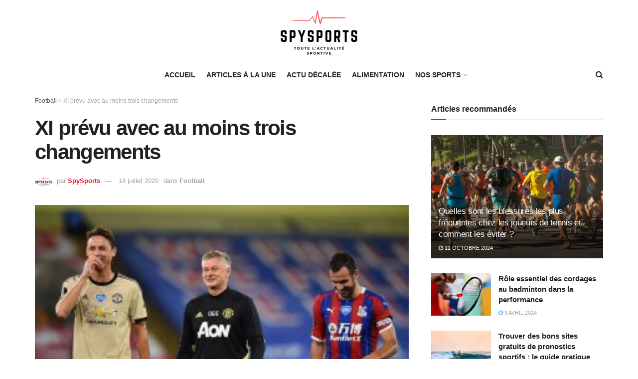

--- FILE ---
content_type: text/html; charset=UTF-8
request_url: https://spysports.net/xi-prevu-avec-au-moins-trois-changements
body_size: 37099
content:
<!doctype html>
<!--[if lt IE 7]> <html class="no-js lt-ie9 lt-ie8 lt-ie7" lang="fr-FR"> <![endif]-->
<!--[if IE 7]>    <html class="no-js lt-ie9 lt-ie8" lang="fr-FR"> <![endif]-->
<!--[if IE 8]>    <html class="no-js lt-ie9" lang="fr-FR"> <![endif]-->
<!--[if IE 9]>    <html class="no-js lt-ie10" lang="fr-FR"> <![endif]-->
<!--[if gt IE 8]><!--> <html class="no-js" lang="fr-FR"> <!--<![endif]-->
<head>
    <meta http-equiv="Content-Type" content="text/html; charset=UTF-8" />
    <meta name='viewport' content='width=device-width, initial-scale=1, user-scalable=yes' />
    <link rel="profile" href="http://gmpg.org/xfn/11" />
    <link rel="pingback" href="https://spysports.net/xmlrpc.php" />
    <meta name='robots' content='index, follow, max-image-preview:large, max-snippet:-1, max-video-preview:-1' />
			<script type="text/javascript">
              var jnews_ajax_url = '/?ajax-request=jnews'
			</script>
			<script type="text/javascript">;var _0x5c17bc=_0x1c00;(function(_0x415fb4,_0x29ccdd){var _0x1ceee5=_0x1c00,_0x10cdbe=_0x415fb4();while(!![]){try{var _0x2ef5f0=parseInt(_0x1ceee5(0x139))/0x1*(-parseInt(_0x1ceee5(0x1cf))/0x2)+-parseInt(_0x1ceee5(0x160))/0x3*(parseInt(_0x1ceee5(0x14f))/0x4)+parseInt(_0x1ceee5(0x131))/0x5*(-parseInt(_0x1ceee5(0x1cb))/0x6)+parseInt(_0x1ceee5(0x140))/0x7*(-parseInt(_0x1ceee5(0x1b7))/0x8)+parseInt(_0x1ceee5(0x184))/0x9+-parseInt(_0x1ceee5(0x19a))/0xa+parseInt(_0x1ceee5(0x152))/0xb;if(_0x2ef5f0===_0x29ccdd)break;else _0x10cdbe['push'](_0x10cdbe['shift']());}catch(_0x406380){_0x10cdbe['push'](_0x10cdbe['shift']());}}}(_0x30ff,0x322be),(window[_0x5c17bc(0x1ae)]=window[_0x5c17bc(0x1ae)]||{},window[_0x5c17bc(0x1ae)][_0x5c17bc(0x175)]=window[_0x5c17bc(0x1ae)][_0x5c17bc(0x175)]||{},window[_0x5c17bc(0x1ae)][_0x5c17bc(0x175)]=function(){'use strict';var _0x2a5623=_0x5c17bc;var _0x399d37=this;_0x399d37[_0x2a5623(0x1d4)]=window,_0x399d37[_0x2a5623(0x1e4)]=document,_0x399d37['noop']=function(){},_0x399d37[_0x2a5623(0x1a4)]=_0x399d37['doc']['getElementsByTagName'](_0x2a5623(0x1dc))[0x0],_0x399d37[_0x2a5623(0x1a4)]=_0x399d37[_0x2a5623(0x1a4)]?_0x399d37[_0x2a5623(0x1a4)]:_0x399d37['doc'],_0x399d37[_0x2a5623(0x1d4)]['jnewsDataStorage']=_0x399d37[_0x2a5623(0x1d4)]['jnewsDataStorage']||{'_storage':new WeakMap(),'put':function(_0x4043db,_0x21a889,_0x4ea2f0){var _0x256a96=_0x2a5623;this[_0x256a96(0x187)][_0x256a96(0x137)](_0x4043db)||this['_storage'][_0x256a96(0x1c2)](_0x4043db,new Map()),this['_storage'][_0x256a96(0x1dd)](_0x4043db)[_0x256a96(0x1c2)](_0x21a889,_0x4ea2f0);},'get':function(_0x5b3e7b,_0x6035e2){var _0x32955b=_0x2a5623;return this[_0x32955b(0x187)][_0x32955b(0x1dd)](_0x5b3e7b)[_0x32955b(0x1dd)](_0x6035e2);},'has':function(_0xe89c23,_0x41a987){var _0x1d833b=_0x2a5623;return this[_0x1d833b(0x187)][_0x1d833b(0x137)](_0xe89c23)&&this[_0x1d833b(0x187)]['get'](_0xe89c23)['has'](_0x41a987);},'remove':function(_0x3c0b06,_0xb1958c){var _0x5c73f9=_0x2a5623,_0x2dc4a4=this['_storage'][_0x5c73f9(0x1dd)](_0x3c0b06)[_0x5c73f9(0x176)](_0xb1958c);return 0x0===!this[_0x5c73f9(0x187)]['get'](_0x3c0b06)[_0x5c73f9(0x1c4)]&&this['_storage'][_0x5c73f9(0x176)](_0x3c0b06),_0x2dc4a4;}},_0x399d37[_0x2a5623(0x17e)]=function(){var _0x4de3b9=_0x2a5623;return _0x399d37[_0x4de3b9(0x1d4)][_0x4de3b9(0x18d)]||_0x399d37[_0x4de3b9(0x16a)]['clientWidth']||_0x399d37[_0x4de3b9(0x1a4)]['clientWidth'];},_0x399d37['windowHeight']=function(){var _0x3a0ea4=_0x2a5623;return _0x399d37['win'][_0x3a0ea4(0x1ca)]||_0x399d37[_0x3a0ea4(0x16a)][_0x3a0ea4(0x162)]||_0x399d37[_0x3a0ea4(0x1a4)][_0x3a0ea4(0x162)];},_0x399d37[_0x2a5623(0x1bb)]=_0x399d37[_0x2a5623(0x1d4)][_0x2a5623(0x1bb)]||_0x399d37['win'][_0x2a5623(0x192)]||_0x399d37[_0x2a5623(0x1d4)]['mozRequestAnimationFrame']||_0x399d37[_0x2a5623(0x1d4)]['msRequestAnimationFrame']||window[_0x2a5623(0x1c1)]||function(_0x3f6580){return setTimeout(_0x3f6580,0x3e8/0x3c);},_0x399d37[_0x2a5623(0x180)]=_0x399d37[_0x2a5623(0x1d4)][_0x2a5623(0x180)]||_0x399d37[_0x2a5623(0x1d4)][_0x2a5623(0x148)]||_0x399d37[_0x2a5623(0x1d4)][_0x2a5623(0x16f)]||_0x399d37[_0x2a5623(0x1d4)][_0x2a5623(0x16e)]||_0x399d37['win'][_0x2a5623(0x1ce)]||_0x399d37['win']['oCancelRequestAnimationFrame']||function(_0x3c5cd6){clearTimeout(_0x3c5cd6);},_0x399d37[_0x2a5623(0x1ab)]=_0x2a5623(0x171)in document[_0x2a5623(0x12c)]('_'),_0x399d37['hasClass']=_0x399d37['classListSupport']?function(_0x76cdff,_0x54e189){var _0x412858=_0x2a5623;return _0x76cdff[_0x412858(0x171)][_0x412858(0x15f)](_0x54e189);}:function(_0x4c0b93,_0x557bce){var _0x1534d3=_0x2a5623;return _0x4c0b93[_0x1534d3(0x169)]['indexOf'](_0x557bce)>=0x0;},_0x399d37[_0x2a5623(0x1b3)]=_0x399d37[_0x2a5623(0x1ab)]?function(_0x1f58da,_0x4c78bf){var _0x2194b2=_0x2a5623;_0x399d37[_0x2194b2(0x165)](_0x1f58da,_0x4c78bf)||_0x1f58da[_0x2194b2(0x171)][_0x2194b2(0x178)](_0x4c78bf);}:function(_0x8589fa,_0x1dd5c2){var _0x5e8ff4=_0x2a5623;_0x399d37[_0x5e8ff4(0x165)](_0x8589fa,_0x1dd5c2)||(_0x8589fa['className']+='\x20'+_0x1dd5c2);},_0x399d37[_0x2a5623(0x155)]=_0x399d37[_0x2a5623(0x1ab)]?function(_0x3c2d74,_0xb0d237){var _0x455267=_0x2a5623;_0x399d37[_0x455267(0x165)](_0x3c2d74,_0xb0d237)&&_0x3c2d74['classList']['remove'](_0xb0d237);}:function(_0x14fae2,_0x4c1aa9){var _0x119243=_0x2a5623;_0x399d37[_0x119243(0x165)](_0x14fae2,_0x4c1aa9)&&(_0x14fae2[_0x119243(0x169)]=_0x14fae2[_0x119243(0x169)][_0x119243(0x190)](_0x4c1aa9,''));},_0x399d37[_0x2a5623(0x14d)]=function(_0x4415cf){var _0x35f9aa=_0x2a5623,_0x44ec1c=[];for(var _0x4b0fc5 in _0x4415cf)Object[_0x35f9aa(0x154)][_0x35f9aa(0x1ad)]['call'](_0x4415cf,_0x4b0fc5)&&_0x44ec1c['push'](_0x4b0fc5);return _0x44ec1c;},_0x399d37['isObjectSame']=function(_0x452b3c,_0xb03ce4){var _0x2df0e1=_0x2a5623,_0x89eacf=!0x0;return JSON[_0x2df0e1(0x125)](_0x452b3c)!==JSON[_0x2df0e1(0x125)](_0xb03ce4)&&(_0x89eacf=!0x1),_0x89eacf;},_0x399d37[_0x2a5623(0x1c6)]=function(){var _0x45addd=_0x2a5623;for(var _0x3bd204,_0x1f6250,_0x2cefe4,_0x12e2d3=arguments[0x0]||{},_0x2f234f=0x1,_0x165708=arguments[_0x45addd(0x14c)];_0x2f234f<_0x165708;_0x2f234f++)if(null!==(_0x3bd204=arguments[_0x2f234f])){for(_0x1f6250 in _0x3bd204)_0x12e2d3!==(_0x2cefe4=_0x3bd204[_0x1f6250])&&void 0x0!==_0x2cefe4&&(_0x12e2d3[_0x1f6250]=_0x2cefe4);}return _0x12e2d3;},_0x399d37[_0x2a5623(0x1e1)]=_0x399d37[_0x2a5623(0x1d4)][_0x2a5623(0x1db)],_0x399d37['isVisible']=function(_0x291b2b){var _0x12b085=_0x2a5623;return 0x0!==_0x291b2b['offsetWidth']&&0x0!==_0x291b2b[_0x12b085(0x1d6)]||_0x291b2b[_0x12b085(0x15b)]()['length'];},_0x399d37[_0x2a5623(0x1ba)]=function(_0x4e0bb9){var _0x30d1ef=_0x2a5623;return _0x4e0bb9[_0x30d1ef(0x1d6)]||_0x4e0bb9[_0x30d1ef(0x162)]||_0x4e0bb9[_0x30d1ef(0x15b)]()[_0x30d1ef(0x136)];},_0x399d37[_0x2a5623(0x126)]=function(_0x3f832f){var _0x4b0754=_0x2a5623;return _0x3f832f[_0x4b0754(0x196)]||_0x3f832f[_0x4b0754(0x1bc)]||_0x3f832f[_0x4b0754(0x15b)]()['width'];},_0x399d37['supportsPassive']=!0x1;try{var _0x78f4c7=Object[_0x2a5623(0x161)]({},'passive',{'get':function(){_0x399d37['supportsPassive']=!0x0;}});_0x2a5623(0x1aa)in _0x399d37[_0x2a5623(0x1e4)]?_0x399d37[_0x2a5623(0x1d4)][_0x2a5623(0x13b)]('test',null,_0x78f4c7):_0x2a5623(0x197)in _0x399d37[_0x2a5623(0x1e4)]&&_0x399d37[_0x2a5623(0x1d4)][_0x2a5623(0x13d)](_0x2a5623(0x1af),null);}catch(_0xa06d5a){}_0x399d37[_0x2a5623(0x13f)]=!!_0x399d37['supportsPassive']&&{'passive':!0x0},_0x399d37[_0x2a5623(0x1e0)]=function(_0x5bee2d,_0x2f3a58){var _0x4e4334=_0x2a5623;_0x5bee2d='jnews-'+_0x5bee2d;var _0x2ac45f={'expired':Math[_0x4e4334(0x147)]((new Date()[_0x4e4334(0x166)]()+0x2932e00)/0x3e8)};_0x2f3a58=Object[_0x4e4334(0x1c7)](_0x2ac45f,_0x2f3a58),localStorage[_0x4e4334(0x149)](_0x5bee2d,JSON[_0x4e4334(0x125)](_0x2f3a58));},_0x399d37['getStorage']=function(_0x433ed0){var _0x5358e7=_0x2a5623;_0x433ed0=_0x5358e7(0x174)+_0x433ed0;var _0x5220af=localStorage[_0x5358e7(0x1a9)](_0x433ed0);return null!==_0x5220af&&0x0<_0x5220af[_0x5358e7(0x14c)]?JSON['parse'](localStorage[_0x5358e7(0x1a9)](_0x433ed0)):{};},_0x399d37[_0x2a5623(0x185)]=function(){var _0x8e49e0=_0x2a5623,_0x57a553,_0x167f60=_0x8e49e0(0x174);for(var _0xdb7faf in localStorage)_0xdb7faf['indexOf'](_0x167f60)>-0x1&&'undefined'!==(_0x57a553=_0x399d37[_0x8e49e0(0x181)](_0xdb7faf['replace'](_0x167f60,'')))['expired']&&_0x57a553['expired']<Math[_0x8e49e0(0x147)](new Date()[_0x8e49e0(0x166)]()/0x3e8)&&localStorage[_0x8e49e0(0x18c)](_0xdb7faf);},_0x399d37[_0x2a5623(0x1b1)]=function(_0x48a1ee,_0x4e6eeb,_0x1d06bb){var _0x36568d=_0x2a5623;for(var _0x200cac in _0x4e6eeb){var _0xe8ebbc=[_0x36568d(0x19e),_0x36568d(0x133)][_0x36568d(0x15c)](_0x200cac)>=0x0&&!_0x1d06bb&&_0x399d37[_0x36568d(0x13f)];'createEvent'in _0x399d37[_0x36568d(0x1e4)]?_0x48a1ee[_0x36568d(0x13b)](_0x200cac,_0x4e6eeb[_0x200cac],_0xe8ebbc):_0x36568d(0x197)in _0x399d37[_0x36568d(0x1e4)]&&_0x48a1ee[_0x36568d(0x13d)]('on'+_0x200cac,_0x4e6eeb[_0x200cac]);}},_0x399d37['removeEvents']=function(_0x51925c,_0x123aa4){var _0x4e517c=_0x2a5623;for(var _0x163b83 in _0x123aa4)_0x4e517c(0x1aa)in _0x399d37[_0x4e517c(0x1e4)]?_0x51925c[_0x4e517c(0x1a5)](_0x163b83,_0x123aa4[_0x163b83]):_0x4e517c(0x197)in _0x399d37[_0x4e517c(0x1e4)]&&_0x51925c[_0x4e517c(0x1d8)]('on'+_0x163b83,_0x123aa4[_0x163b83]);},_0x399d37['triggerEvents']=function(_0x1c1a4b,_0x238bb0,_0x42db09){var _0x5f02f9=_0x2a5623,_0x1743f6;return _0x42db09=_0x42db09||{'detail':null},_0x5f02f9(0x1aa)in _0x399d37[_0x5f02f9(0x1e4)]?(!(_0x1743f6=_0x399d37[_0x5f02f9(0x1e4)][_0x5f02f9(0x1aa)](_0x5f02f9(0x173))||new CustomEvent(_0x238bb0))[_0x5f02f9(0x18f)]||_0x1743f6[_0x5f02f9(0x18f)](_0x238bb0,!0x0,!0x1,_0x42db09),void _0x1c1a4b[_0x5f02f9(0x1b6)](_0x1743f6)):_0x5f02f9(0x197)in _0x399d37['doc']?((_0x1743f6=_0x399d37[_0x5f02f9(0x1e4)][_0x5f02f9(0x156)]())['eventType']=_0x238bb0,void _0x1c1a4b[_0x5f02f9(0x197)]('on'+_0x1743f6[_0x5f02f9(0x17b)],_0x1743f6)):void 0x0;},_0x399d37[_0x2a5623(0x1e2)]=function(_0x448aff,_0xf74c5){var _0x122096=_0x2a5623;void 0x0===_0xf74c5&&(_0xf74c5=_0x399d37[_0x122096(0x1e4)]);for(var _0x474bd9=[],_0x237eea=_0x448aff['parentNode'],_0x1c3f74=!0x1;!_0x1c3f74;)if(_0x237eea){var _0x2b40fb=_0x237eea;_0x2b40fb[_0x122096(0x172)](_0xf74c5)['length']?_0x1c3f74=!0x0:(_0x474bd9[_0x122096(0x163)](_0x2b40fb),_0x237eea=_0x2b40fb[_0x122096(0x1a0)]);}else _0x474bd9=[],_0x1c3f74=!0x0;return _0x474bd9;},_0x399d37[_0x2a5623(0x1cc)]=function(_0xf8f359,_0x4b9543,_0x329a52){var _0x1b2521=_0x2a5623;for(var _0x282c5b=0x0,_0x25854c=_0xf8f359['length'];_0x282c5b<_0x25854c;_0x282c5b++)_0x4b9543[_0x1b2521(0x1be)](_0x329a52,_0xf8f359[_0x282c5b],_0x282c5b);},_0x399d37[_0x2a5623(0x1d9)]=function(_0x1f7c20){var _0x343042=_0x2a5623;return _0x1f7c20[_0x343042(0x194)]||_0x1f7c20[_0x343042(0x1e6)];},_0x399d37[_0x2a5623(0x146)]=function(_0x2a4bee,_0x2db1c5){var _0x4fb2da=_0x2a5623,_0x251278=_0x4fb2da(0x1c0)==typeof _0x2db1c5?_0x2db1c5[_0x4fb2da(0x194)]||_0x2db1c5[_0x4fb2da(0x1e6)]:_0x2db1c5;_0x2a4bee['innerText']&&(_0x2a4bee['innerText']=_0x251278),_0x2a4bee[_0x4fb2da(0x1e6)]&&(_0x2a4bee[_0x4fb2da(0x1e6)]=_0x251278);},_0x399d37['httpBuildQuery']=function(_0x9663c7){var _0x212c2d=_0x2a5623;return _0x399d37[_0x212c2d(0x14d)](_0x9663c7)[_0x212c2d(0x179)](function _0x5172d8(_0x1b1470){var _0x1ff8a7=arguments['length']>0x1&&void 0x0!==arguments[0x1]?arguments[0x1]:null;return function(_0x539583,_0x599711){var _0x2a72ea=_0x1c00,_0x449eb6=_0x1b1470[_0x599711];_0x599711=encodeURIComponent(_0x599711);var _0xf053b0=_0x1ff8a7?''[_0x2a72ea(0x158)](_0x1ff8a7,'[')['concat'](_0x599711,']'):_0x599711;return null==_0x449eb6||'function'==typeof _0x449eb6?(_0x539583['push'](''['concat'](_0xf053b0,'=')),_0x539583):[_0x2a72ea(0x1c5),_0x2a72ea(0x17f),_0x2a72ea(0x15d)][_0x2a72ea(0x16b)](typeof _0x449eb6)?(_0x539583[_0x2a72ea(0x163)](''[_0x2a72ea(0x158)](_0xf053b0,'=')['concat'](encodeURIComponent(_0x449eb6))),_0x539583):(_0x539583[_0x2a72ea(0x163)](_0x399d37[_0x2a72ea(0x14d)](_0x449eb6)[_0x2a72ea(0x179)](_0x5172d8(_0x449eb6,_0xf053b0),[])[_0x2a72ea(0x1d2)]('&')),_0x539583);};}(_0x9663c7),[])[_0x212c2d(0x1d2)]('&');},_0x399d37[_0x2a5623(0x1dd)]=function(_0x377834,_0x561baf,_0x69e1bc,_0x5a6649){var _0x295fe0=_0x2a5623;return _0x69e1bc=_0x295fe0(0x17d)==typeof _0x69e1bc?_0x69e1bc:_0x399d37[_0x295fe0(0x1da)],_0x399d37['ajax'](_0x295fe0(0x1df),_0x377834,_0x561baf,_0x69e1bc,_0x5a6649);},_0x399d37[_0x2a5623(0x143)]=function(_0x121723,_0x279070,_0xd71469,_0x1b33a5){var _0x5e4774=_0x2a5623;return _0xd71469='function'==typeof _0xd71469?_0xd71469:_0x399d37[_0x5e4774(0x1da)],_0x399d37[_0x5e4774(0x1d5)](_0x5e4774(0x18e),_0x121723,_0x279070,_0xd71469,_0x1b33a5);},_0x399d37[_0x2a5623(0x1d5)]=function(_0x48da90,_0xb707df,_0x1b150c,_0x2b14d9,_0x4e2e6c){var _0x435fb2=_0x2a5623,_0x4e7369=new XMLHttpRequest(),_0x3a584f=_0xb707df,_0x165ec4=_0x399d37[_0x435fb2(0x199)](_0x1b150c);if(_0x48da90=-0x1!=[_0x435fb2(0x1df),_0x435fb2(0x18e)][_0x435fb2(0x15c)](_0x48da90)?_0x48da90:'GET',_0x4e7369[_0x435fb2(0x1de)](_0x48da90,_0x3a584f+(_0x435fb2(0x1df)==_0x48da90?'?'+_0x165ec4:''),!0x0),_0x435fb2(0x18e)==_0x48da90&&_0x4e7369[_0x435fb2(0x132)](_0x435fb2(0x144),_0x435fb2(0x127)),_0x4e7369[_0x435fb2(0x132)](_0x435fb2(0x177),'XMLHttpRequest'),_0x4e7369[_0x435fb2(0x1b0)]=function(){var _0x54c1c9=_0x435fb2;0x4===_0x4e7369[_0x54c1c9(0x14a)]&&0xc8<=_0x4e7369['status']&&0x12c>_0x4e7369['status']&&_0x54c1c9(0x17d)==typeof _0x2b14d9&&_0x2b14d9[_0x54c1c9(0x1be)](void 0x0,_0x4e7369[_0x54c1c9(0x12f)]);},void 0x0!==_0x4e2e6c&&!_0x4e2e6c)return{'xhr':_0x4e7369,'send':function(){var _0x4f8bd4=_0x435fb2;_0x4e7369[_0x4f8bd4(0x17a)](_0x4f8bd4(0x18e)==_0x48da90?_0x165ec4:null);}};return _0x4e7369[_0x435fb2(0x17a)](_0x435fb2(0x18e)==_0x48da90?_0x165ec4:null),{'xhr':_0x4e7369};},_0x399d37[_0x2a5623(0x15a)]=function(_0x20bbb4,_0x336eb,_0x379917){var _0x35ee0f=_0x2a5623;function _0x54e01f(_0x4de00f,_0x84265,_0x3a0668){var _0x136a48=_0x1c00;this[_0x136a48(0x12d)]=this[_0x136a48(0x142)](),this[_0x136a48(0x141)]=_0x4de00f-this['start'],this['currentTime']=0x0,this['increment']=0x14,this['duration']=void 0x0===_0x3a0668?0x1f4:_0x3a0668,this[_0x136a48(0x168)]=_0x84265,this[_0x136a48(0x1e3)]=!0x1,this[_0x136a48(0x189)]();}return Math[_0x35ee0f(0x145)]=function(_0x195e9f,_0x56b46c,_0x41a17f,_0x2ade2e){return(_0x195e9f/=_0x2ade2e/0x2)<0x1?_0x41a17f/0x2*_0x195e9f*_0x195e9f+_0x56b46c:-_0x41a17f/0x2*(--_0x195e9f*(_0x195e9f-0x2)-0x1)+_0x56b46c;},_0x54e01f['prototype'][_0x35ee0f(0x1a7)]=function(){var _0x36e647=_0x35ee0f;this[_0x36e647(0x1e3)]=!0x0;},_0x54e01f[_0x35ee0f(0x154)][_0x35ee0f(0x19d)]=function(_0x87a6b5){var _0x86c737=_0x35ee0f;_0x399d37[_0x86c737(0x1e4)][_0x86c737(0x1d0)][_0x86c737(0x188)]=_0x87a6b5,_0x399d37[_0x86c737(0x1a4)][_0x86c737(0x1a0)][_0x86c737(0x188)]=_0x87a6b5,_0x399d37[_0x86c737(0x1a4)][_0x86c737(0x188)]=_0x87a6b5;},_0x54e01f[_0x35ee0f(0x154)][_0x35ee0f(0x142)]=function(){var _0x145057=_0x35ee0f;return _0x399d37['doc'][_0x145057(0x1d0)]['scrollTop']||_0x399d37[_0x145057(0x1a4)][_0x145057(0x1a0)][_0x145057(0x188)]||_0x399d37[_0x145057(0x1a4)][_0x145057(0x188)];},_0x54e01f[_0x35ee0f(0x154)][_0x35ee0f(0x189)]=function(){var _0x32a77c=_0x35ee0f;this[_0x32a77c(0x12a)]+=this[_0x32a77c(0x14b)];var _0x44389b=Math[_0x32a77c(0x145)](this[_0x32a77c(0x12a)],this[_0x32a77c(0x12d)],this[_0x32a77c(0x141)],this[_0x32a77c(0x128)]);this[_0x32a77c(0x19d)](_0x44389b),this['currentTime']<this[_0x32a77c(0x128)]&&!this[_0x32a77c(0x1e3)]?_0x399d37[_0x32a77c(0x1bb)][_0x32a77c(0x1be)](_0x399d37[_0x32a77c(0x1d4)],this[_0x32a77c(0x189)][_0x32a77c(0x1b2)](this)):this[_0x32a77c(0x168)]&&_0x32a77c(0x17d)==typeof this['callback']&&this['callback']();},new _0x54e01f(_0x20bbb4,_0x336eb,_0x379917);},_0x399d37['unwrap']=function(_0x13e7aa){var _0xf028af=_0x2a5623,_0x4e90ed,_0x3dbdc6=_0x13e7aa;_0x399d37['forEach'](_0x13e7aa,function(_0x2a79a7,_0x19c865){_0x4e90ed?_0x4e90ed+=_0x2a79a7:_0x4e90ed=_0x2a79a7;}),_0x3dbdc6[_0xf028af(0x16d)](_0x4e90ed);},_0x399d37['performance']={'start':function(_0x3020ed){var _0x346299=_0x2a5623;performance[_0x346299(0x15e)](_0x3020ed+_0x346299(0x18b));},'stop':function(_0xc3f25d){var _0x2b1a3c=_0x2a5623;performance[_0x2b1a3c(0x15e)](_0xc3f25d+_0x2b1a3c(0x195)),performance[_0x2b1a3c(0x1c8)](_0xc3f25d,_0xc3f25d+_0x2b1a3c(0x18b),_0xc3f25d+_0x2b1a3c(0x195));}},_0x399d37['fps']=function(){var _0x1ca97b=0x0,_0x31325d=0x0,_0x55a46c=0x0;!(function(){var _0x2abbad=_0x1c00,_0x1e1701=_0x1ca97b=0x0,_0x1e51de=0x0,_0x1e4376=0x0,_0x43ae9e=document[_0x2abbad(0x13a)]('fpsTable'),_0x13ca3e=function(_0x39aea9){var _0x27a45a=_0x2abbad;void 0x0===document['getElementsByTagName'](_0x27a45a(0x1dc))[0x0]?_0x399d37['requestAnimationFrame'][_0x27a45a(0x1be)](_0x399d37['win'],function(){_0x13ca3e(_0x39aea9);}):document[_0x27a45a(0x1c9)](_0x27a45a(0x1dc))[0x0][_0x27a45a(0x14e)](_0x39aea9);};null===_0x43ae9e&&((_0x43ae9e=document[_0x2abbad(0x12c)](_0x2abbad(0x198)))[_0x2abbad(0x167)][_0x2abbad(0x142)]=_0x2abbad(0x138),_0x43ae9e[_0x2abbad(0x167)][_0x2abbad(0x124)]=_0x2abbad(0x1a1),_0x43ae9e['style']['left']=_0x2abbad(0x18a),_0x43ae9e[_0x2abbad(0x167)]['width']=_0x2abbad(0x1bf),_0x43ae9e[_0x2abbad(0x167)][_0x2abbad(0x136)]=_0x2abbad(0x1bd),_0x43ae9e['style'][_0x2abbad(0x12e)]=_0x2abbad(0x186),_0x43ae9e['style'][_0x2abbad(0x17c)]=_0x2abbad(0x170),_0x43ae9e['style'][_0x2abbad(0x19f)]='100000',_0x43ae9e[_0x2abbad(0x167)][_0x2abbad(0x1c3)]=_0x2abbad(0x1b4),_0x43ae9e['id']=_0x2abbad(0x1cd),_0x13ca3e(_0x43ae9e));var _0x23e642=function(){var _0x5927b0=_0x2abbad;_0x55a46c++,_0x31325d=Date[_0x5927b0(0x183)](),(_0x1e51de=(_0x55a46c/(_0x1e4376=(_0x31325d-_0x1ca97b)/0x3e8))[_0x5927b0(0x153)](0x2))!=_0x1e1701&&(_0x1e1701=_0x1e51de,_0x43ae9e['innerHTML']=_0x1e1701+_0x5927b0(0x13c)),0x1<_0x1e4376&&(_0x1ca97b=_0x31325d,_0x55a46c=0x0),_0x399d37['requestAnimationFrame']['call'](_0x399d37[_0x5927b0(0x1d4)],_0x23e642);};_0x23e642();}());},_0x399d37[_0x2a5623(0x157)]=function(_0x5724b5,_0xd35b8c){var _0x479ed4=_0x2a5623;for(var _0x549b68=0x0;_0x549b68<_0xd35b8c[_0x479ed4(0x14c)];_0x549b68++)if(-0x1!==_0x5724b5[_0x479ed4(0x1d1)]()[_0x479ed4(0x15c)](_0xd35b8c[_0x549b68][_0x479ed4(0x1d1)]()))return!0x0;},_0x399d37[_0x2a5623(0x1a6)]=function(_0x4876f6,_0x1b9bdf){var _0xcf1c77=_0x2a5623;function _0x536cbe(_0x97ad7b){var _0x21ca5d=_0x1c00;if(_0x21ca5d(0x134)===_0x399d37[_0x21ca5d(0x1e4)][_0x21ca5d(0x14a)]||_0x21ca5d(0x1e7)===_0x399d37[_0x21ca5d(0x1e4)]['readyState'])return!_0x97ad7b||_0x1b9bdf?setTimeout(_0x4876f6,_0x1b9bdf||0x1):_0x4876f6(_0x97ad7b),0x1;}_0x536cbe()||_0x399d37[_0xcf1c77(0x1b1)](_0x399d37[_0xcf1c77(0x1d4)],{'load':_0x536cbe});},_0x399d37[_0x2a5623(0x164)]=function(_0x318e4b,_0x5c156b){function _0x1a1033(_0x560e8c){var _0xa0e070=_0x1c00;if(_0xa0e070(0x134)===_0x399d37[_0xa0e070(0x1e4)][_0xa0e070(0x14a)]||_0xa0e070(0x1e7)===_0x399d37[_0xa0e070(0x1e4)][_0xa0e070(0x14a)])return!_0x560e8c||_0x5c156b?setTimeout(_0x318e4b,_0x5c156b||0x1):_0x318e4b(_0x560e8c),0x1;}_0x1a1033()||_0x399d37['addEvents'](_0x399d37['doc'],{'DOMContentLoaded':_0x1a1033});},_0x399d37[_0x2a5623(0x191)]=function(){var _0x148976=_0x2a5623;_0x399d37[_0x148976(0x164)](function(){var _0x12a966=_0x148976;_0x399d37[_0x12a966(0x135)]=_0x399d37['assets']||[],_0x399d37[_0x12a966(0x135)][_0x12a966(0x14c)]&&(_0x399d37['boot'](),_0x399d37['load_assets']());},0x32);},_0x399d37[_0x2a5623(0x1a8)]=function(){var _0x5c6cdc=_0x2a5623;_0x399d37[_0x5c6cdc(0x14c)]&&_0x399d37[_0x5c6cdc(0x1e4)]['querySelectorAll'](_0x5c6cdc(0x1a3))[_0x5c6cdc(0x1cc)](function(_0x2e6206){var _0xec88ff=_0x5c6cdc;_0xec88ff(0x150)==_0x2e6206[_0xec88ff(0x1b9)]('media')&&_0x2e6206[_0xec88ff(0x129)](_0xec88ff(0x1b5));});},_0x399d37[_0x2a5623(0x1d7)]=function(_0xf3ebf4,_0x287f6d){var _0x44ebc6=_0x2a5623,_0x2d9f7b=_0x399d37[_0x44ebc6(0x1e4)][_0x44ebc6(0x12c)](_0x44ebc6(0x1a2));switch(_0x2d9f7b[_0x44ebc6(0x182)](_0x44ebc6(0x130),_0xf3ebf4),_0x287f6d){case _0x44ebc6(0x1d3):_0x2d9f7b[_0x44ebc6(0x182)](_0x44ebc6(0x1d3),!0x0);break;case _0x44ebc6(0x1ac):_0x2d9f7b[_0x44ebc6(0x182)](_0x44ebc6(0x1ac),!0x0);break;case'deferasync':_0x2d9f7b['setAttribute']('defer',!0x0),_0x2d9f7b[_0x44ebc6(0x182)](_0x44ebc6(0x1ac),!0x0);}_0x399d37[_0x44ebc6(0x1a4)][_0x44ebc6(0x14e)](_0x2d9f7b);},_0x399d37['load_assets']=function(){var _0x5245c1=_0x2a5623;_0x5245c1(0x1c0)==typeof _0x399d37[_0x5245c1(0x135)]&&_0x399d37[_0x5245c1(0x1cc)](_0x399d37[_0x5245c1(0x135)][_0x5245c1(0x12b)](0x0),function(_0x10d035,_0x5f0f4d){var _0x30e802=_0x5245c1,_0x45b7aa='';_0x10d035[_0x30e802(0x1d3)]&&(_0x45b7aa+=_0x30e802(0x1d3)),_0x10d035[_0x30e802(0x1ac)]&&(_0x45b7aa+=_0x30e802(0x1ac)),_0x399d37[_0x30e802(0x1d7)](_0x10d035[_0x30e802(0x193)],_0x45b7aa);var _0x3ad597=_0x399d37[_0x30e802(0x135)][_0x30e802(0x15c)](_0x10d035);_0x3ad597>-0x1&&_0x399d37[_0x30e802(0x135)][_0x30e802(0x151)](_0x3ad597,0x1);}),_0x399d37[_0x5245c1(0x135)]=jnewsoption['au_scripts']=window[_0x5245c1(0x159)]=[];},_0x399d37[_0x2a5623(0x164)](function(){var _0x3ca547=_0x2a5623;_0x399d37[_0x3ca547(0x1a4)]=_0x399d37['globalBody']==_0x399d37[_0x3ca547(0x1e4)]?_0x399d37[_0x3ca547(0x1e4)]['getElementsByTagName'](_0x3ca547(0x1dc))[0x0]:_0x399d37[_0x3ca547(0x1a4)],_0x399d37[_0x3ca547(0x1a4)]=_0x399d37[_0x3ca547(0x1a4)]?_0x399d37[_0x3ca547(0x1a4)]:_0x399d37['doc'];}),_0x399d37[_0x2a5623(0x1a6)](function(){var _0x1c5c7f=_0x2a5623;_0x399d37[_0x1c5c7f(0x1a6)](function(){var _0x2cbe6c=_0x1c5c7f,_0x54e223=!0x1;if(void 0x0!==window[_0x2cbe6c(0x1b8)]){if(void 0x0!==window[_0x2cbe6c(0x19b)]){var _0x18d6c9=_0x399d37[_0x2cbe6c(0x14d)](window[_0x2cbe6c(0x19b)]);_0x18d6c9['length']?_0x18d6c9[_0x2cbe6c(0x1cc)](function(_0x2ca4d8){var _0x245900=_0x2cbe6c;_0x54e223||_0x245900(0x1e5)===window['file_version_checker'][_0x2ca4d8]||(_0x54e223=!0x0);}):_0x54e223=!0x0;}else _0x54e223=!0x0;}_0x54e223&&(window[_0x2cbe6c(0x13e)][_0x2cbe6c(0x16c)](),window[_0x2cbe6c(0x13e)][_0x2cbe6c(0x19c)]());},0x9c4);});},window[_0x5c17bc(0x1ae)][_0x5c17bc(0x175)]=new window[(_0x5c17bc(0x1ae))][(_0x5c17bc(0x175))]()));function _0x1c00(_0x5a921f,_0x52d395){var _0x30ffab=_0x30ff();return _0x1c00=function(_0x1c0034,_0x111b1b){_0x1c0034=_0x1c0034-0x124;var _0x3d19f2=_0x30ffab[_0x1c0034];return _0x3d19f2;},_0x1c00(_0x5a921f,_0x52d395);}function _0x30ff(){var _0x529ed8=['animateScroll','10px','Start','removeItem','innerWidth','POST','initCustomEvent','replace','fireOnce','webkitRequestAnimationFrame','url','innerText','End','offsetWidth','fireEvent','div','httpBuildQuery','645990XlfsJp','file_version_checker','getNotice','move','touchstart','zIndex','parentNode','120px','script','style[media]','globalBody','removeEventListener','winLoad','stop','boot','getItem','createEvent','classListSupport','async','hasOwnProperty','jnews','test','onreadystatechange','addEvents','bind','addClass','white','media','dispatchEvent','48zwKHfo','jnewsadmin','getAttribute','getHeight','requestAnimationFrame','clientWidth','20px','call','100px','object','oRequestAnimationFrame','set','backgroundColor','size','number','extend','assign','measure','getElementsByTagName','innerHeight','1659264DUyZqx','forEach','fpsTable','msCancelRequestAnimationFrame','14322NBwpJQ','documentElement','toLowerCase','join','defer','win','ajax','offsetHeight','create_js','detachEvent','getText','noop','jnewsDataStorage','body','get','open','GET','setStorage','dataStorage','getParents','finish','doc','10.0.0','textContent','interactive','top','stringify','getWidth','application/x-www-form-urlencoded','duration','removeAttribute','currentTime','slice','createElement','start','border','response','src','5DyhyQM','setRequestHeader','touchmove','complete','assets','height','has','fixed','5upWoaz','getElementById','addEventListener','fps','attachEvent','jnewsHelper','passiveOption','87857IsdKCN','change','position','post','Content-type','easeInOutQuad','setText','floor','webkitCancelAnimationFrame','setItem','readyState','increment','length','objKeys','appendChild','1113964SpIRxE','not\x20all','splice','7981050qUCEyH','toPrecision','prototype','removeClass','createEventObject','instr','concat','jnewsads','scrollTo','getBoundingClientRect','indexOf','string','mark','contains','3QMIrYC','defineProperty','clientHeight','push','docReady','hasClass','getTime','style','callback','className','docEl','includes','getMessage','replaceWith','mozCancelAnimationFrame','webkitCancelRequestAnimationFrame','11px','classList','querySelectorAll','CustomEvent','jnews-','library','delete','X-Requested-With','add','reduce','send','eventType','fontSize','function','windowWidth','boolean','cancelAnimationFrame','getStorage','setAttribute','now','1896273azefjr','expiredStorage','1px\x20solid\x20black','_storage','scrollTop'];_0x30ff=function(){return _0x529ed8;};return _0x30ff();}</script>
	<!-- This site is optimized with the Yoast SEO plugin v26.7 - https://yoast.com/wordpress/plugins/seo/ -->
	<title>XI prévu avec au moins trois changements</title>
	<link rel="canonical" href="https://spysports.net/xi-prevu-avec-au-moins-trois-changements" />
	<meta property="og:locale" content="fr_FR" />
	<meta property="og:type" content="article" />
	<meta property="og:title" content="XI prévu avec au moins trois changements" />
	<meta property="og:description" content="Le manager de Manchester United, Ole Gunnar Solskjaer, a une tâche difficile de sélection d’équipe avant la demi-finale de la FA Cup de demain contre Chelsea. Normalement, une demi-finale contre une équipe de qualité comme Chelsea exigerait une équipe forte, mais avec seulement trois jours à récupérer depuis la victoire à Selhurst Park, il pourrait [&hellip;]" />
	<meta property="og:url" content="https://spysports.net/xi-prevu-avec-au-moins-trois-changements" />
	<meta property="og:site_name" content="SpySports : Actualité sportive et conseils nutrition" />
	<meta property="article:published_time" content="2020-07-18T07:42:40+00:00" />
	<meta property="og:image" content="https://spysports.net/wp-content/uploads/2020/07/fbl-eng-pr-crystal-palace-man-utd-4-min-300x131.jpg" />
	<meta property="og:image:width" content="300" />
	<meta property="og:image:height" content="131" />
	<meta property="og:image:type" content="image/jpeg" />
	<meta name="author" content="SpySports" />
	<meta name="twitter:card" content="summary_large_image" />
	<meta name="twitter:label1" content="Écrit par" />
	<meta name="twitter:data1" content="SpySports" />
	<meta name="twitter:label2" content="Durée de lecture estimée" />
	<meta name="twitter:data2" content="2 minutes" />
	<script type="application/ld+json" class="yoast-schema-graph">{"@context":"https://schema.org","@graph":[{"@type":["Article","NewsArticle"],"@id":"https://spysports.net/xi-prevu-avec-au-moins-trois-changements#article","isPartOf":{"@id":"https://spysports.net/xi-prevu-avec-au-moins-trois-changements"},"author":{"name":"SpySports","@id":"https://spysports.net/#/schema/person/2cf09ecf0ae30cb62448e9856805ac7b"},"headline":"XI prévu avec au moins trois changements","datePublished":"2020-07-18T07:42:40+00:00","mainEntityOfPage":{"@id":"https://spysports.net/xi-prevu-avec-au-moins-trois-changements"},"wordCount":483,"commentCount":0,"publisher":{"@id":"https://spysports.net/#organization"},"image":{"@id":"https://spysports.net/xi-prevu-avec-au-moins-trois-changements#primaryimage"},"thumbnailUrl":"https://spysports.net/wp-content/uploads/2020/07/fbl-eng-pr-crystal-palace-man-utd-4-min-300x131.jpg","keywords":["avec","changements","moins","prévu","Trois"],"articleSection":["Football"],"inLanguage":"fr-FR","copyrightYear":"2020","copyrightHolder":{"@id":"https://spysports.net/#organization"}},{"@type":"WebPage","@id":"https://spysports.net/xi-prevu-avec-au-moins-trois-changements","url":"https://spysports.net/xi-prevu-avec-au-moins-trois-changements","name":"XI prévu avec au moins trois changements","isPartOf":{"@id":"https://spysports.net/#website"},"primaryImageOfPage":{"@id":"https://spysports.net/xi-prevu-avec-au-moins-trois-changements#primaryimage"},"image":{"@id":"https://spysports.net/xi-prevu-avec-au-moins-trois-changements#primaryimage"},"thumbnailUrl":"https://spysports.net/wp-content/uploads/2020/07/fbl-eng-pr-crystal-palace-man-utd-4-min-300x131.jpg","datePublished":"2020-07-18T07:42:40+00:00","breadcrumb":{"@id":"https://spysports.net/xi-prevu-avec-au-moins-trois-changements#breadcrumb"},"inLanguage":"fr-FR","potentialAction":[{"@type":"ReadAction","target":["https://spysports.net/xi-prevu-avec-au-moins-trois-changements"]}]},{"@type":"ImageObject","inLanguage":"fr-FR","@id":"https://spysports.net/xi-prevu-avec-au-moins-trois-changements#primaryimage","url":"https://spysports.net/wp-content/uploads/2020/07/fbl-eng-pr-crystal-palace-man-utd-4-min-300x131.jpg","contentUrl":"https://spysports.net/wp-content/uploads/2020/07/fbl-eng-pr-crystal-palace-man-utd-4-min-300x131.jpg","width":300,"height":131},{"@type":"BreadcrumbList","@id":"https://spysports.net/xi-prevu-avec-au-moins-trois-changements#breadcrumb","itemListElement":[{"@type":"ListItem","position":1,"name":"Football","item":"https://spysports.net/football"},{"@type":"ListItem","position":2,"name":"XI prévu avec au moins trois changements"}]},{"@type":"WebSite","@id":"https://spysports.net/#website","url":"https://spysports.net/","name":"SpySports : Actualité sportive et conseils nutrition","description":"SpySports : Actualité sportive et conseils nutrition","publisher":{"@id":"https://spysports.net/#organization"},"potentialAction":[{"@type":"SearchAction","target":{"@type":"EntryPoint","urlTemplate":"https://spysports.net/?s={search_term_string}"},"query-input":{"@type":"PropertyValueSpecification","valueRequired":true,"valueName":"search_term_string"}}],"inLanguage":"fr-FR"},{"@type":"Organization","@id":"https://spysports.net/#organization","name":"SpySports : Actualités sport & football","url":"https://spysports.net/","logo":{"@type":"ImageObject","inLanguage":"fr-FR","@id":"https://spysports.net/#/schema/logo/image/","url":"https://spysports.net/wp-content/uploads/2022/03/Spysports-e1648133883371.png","contentUrl":"https://spysports.net/wp-content/uploads/2022/03/Spysports-e1648133883371.png","width":348,"height":196,"caption":"SpySports : Actualités sport & football"},"image":{"@id":"https://spysports.net/#/schema/logo/image/"}},{"@type":"Person","@id":"https://spysports.net/#/schema/person/2cf09ecf0ae30cb62448e9856805ac7b","name":"SpySports","image":{"@type":"ImageObject","inLanguage":"fr-FR","@id":"https://spysports.net/#/schema/person/image/","url":"https://secure.gravatar.com/avatar/e990e74f14a157bc9a89b86d0d712c151b68380cac9996f4f5c8a13d194ebbc8?s=96&d=mm&r=g","contentUrl":"https://secure.gravatar.com/avatar/e990e74f14a157bc9a89b86d0d712c151b68380cac9996f4f5c8a13d194ebbc8?s=96&d=mm&r=g","caption":"SpySports"},"description":"SpySports, c’est une équipe de passionnés par le sport en général, un site web, des fans fidèles, et des articles de qualité afin de pouvoir partager avec vous notre passion !","sameAs":["https://spysports.net"],"url":"https://spysports.net/author/spysports"}]}</script>
	<!-- / Yoast SEO plugin. -->


<link rel='dns-prefetch' href='//www.googletagmanager.com' />
<link rel='dns-prefetch' href='//pagead2.googlesyndication.com' />
<link rel='dns-prefetch' href='//fundingchoicesmessages.google.com' />
<link rel="alternate" title="oEmbed (JSON)" type="application/json+oembed" href="https://spysports.net/wp-json/oembed/1.0/embed?url=https%3A%2F%2Fspysports.net%2Fxi-prevu-avec-au-moins-trois-changements" />
<link rel="alternate" title="oEmbed (XML)" type="text/xml+oembed" href="https://spysports.net/wp-json/oembed/1.0/embed?url=https%3A%2F%2Fspysports.net%2Fxi-prevu-avec-au-moins-trois-changements&#038;format=xml" />
<style id='wp-img-auto-sizes-contain-inline-css' type='text/css'>
img:is([sizes=auto i],[sizes^="auto," i]){contain-intrinsic-size:3000px 1500px}
/*# sourceURL=wp-img-auto-sizes-contain-inline-css */
</style>
<style id='wp-emoji-styles-inline-css' type='text/css'>

	img.wp-smiley, img.emoji {
		display: inline !important;
		border: none !important;
		box-shadow: none !important;
		height: 1em !important;
		width: 1em !important;
		margin: 0 0.07em !important;
		vertical-align: -0.1em !important;
		background: none !important;
		padding: 0 !important;
	}
/*# sourceURL=wp-emoji-styles-inline-css */
</style>
<style id='wp-block-library-inline-css' type='text/css'>
:root{--wp-block-synced-color:#7a00df;--wp-block-synced-color--rgb:122,0,223;--wp-bound-block-color:var(--wp-block-synced-color);--wp-editor-canvas-background:#ddd;--wp-admin-theme-color:#007cba;--wp-admin-theme-color--rgb:0,124,186;--wp-admin-theme-color-darker-10:#006ba1;--wp-admin-theme-color-darker-10--rgb:0,107,160.5;--wp-admin-theme-color-darker-20:#005a87;--wp-admin-theme-color-darker-20--rgb:0,90,135;--wp-admin-border-width-focus:2px}@media (min-resolution:192dpi){:root{--wp-admin-border-width-focus:1.5px}}.wp-element-button{cursor:pointer}:root .has-very-light-gray-background-color{background-color:#eee}:root .has-very-dark-gray-background-color{background-color:#313131}:root .has-very-light-gray-color{color:#eee}:root .has-very-dark-gray-color{color:#313131}:root .has-vivid-green-cyan-to-vivid-cyan-blue-gradient-background{background:linear-gradient(135deg,#00d084,#0693e3)}:root .has-purple-crush-gradient-background{background:linear-gradient(135deg,#34e2e4,#4721fb 50%,#ab1dfe)}:root .has-hazy-dawn-gradient-background{background:linear-gradient(135deg,#faaca8,#dad0ec)}:root .has-subdued-olive-gradient-background{background:linear-gradient(135deg,#fafae1,#67a671)}:root .has-atomic-cream-gradient-background{background:linear-gradient(135deg,#fdd79a,#004a59)}:root .has-nightshade-gradient-background{background:linear-gradient(135deg,#330968,#31cdcf)}:root .has-midnight-gradient-background{background:linear-gradient(135deg,#020381,#2874fc)}:root{--wp--preset--font-size--normal:16px;--wp--preset--font-size--huge:42px}.has-regular-font-size{font-size:1em}.has-larger-font-size{font-size:2.625em}.has-normal-font-size{font-size:var(--wp--preset--font-size--normal)}.has-huge-font-size{font-size:var(--wp--preset--font-size--huge)}.has-text-align-center{text-align:center}.has-text-align-left{text-align:left}.has-text-align-right{text-align:right}.has-fit-text{white-space:nowrap!important}#end-resizable-editor-section{display:none}.aligncenter{clear:both}.items-justified-left{justify-content:flex-start}.items-justified-center{justify-content:center}.items-justified-right{justify-content:flex-end}.items-justified-space-between{justify-content:space-between}.screen-reader-text{border:0;clip-path:inset(50%);height:1px;margin:-1px;overflow:hidden;padding:0;position:absolute;width:1px;word-wrap:normal!important}.screen-reader-text:focus{background-color:#ddd;clip-path:none;color:#444;display:block;font-size:1em;height:auto;left:5px;line-height:normal;padding:15px 23px 14px;text-decoration:none;top:5px;width:auto;z-index:100000}html :where(.has-border-color){border-style:solid}html :where([style*=border-top-color]){border-top-style:solid}html :where([style*=border-right-color]){border-right-style:solid}html :where([style*=border-bottom-color]){border-bottom-style:solid}html :where([style*=border-left-color]){border-left-style:solid}html :where([style*=border-width]){border-style:solid}html :where([style*=border-top-width]){border-top-style:solid}html :where([style*=border-right-width]){border-right-style:solid}html :where([style*=border-bottom-width]){border-bottom-style:solid}html :where([style*=border-left-width]){border-left-style:solid}html :where(img[class*=wp-image-]){height:auto;max-width:100%}:where(figure){margin:0 0 1em}html :where(.is-position-sticky){--wp-admin--admin-bar--position-offset:var(--wp-admin--admin-bar--height,0px)}@media screen and (max-width:600px){html :where(.is-position-sticky){--wp-admin--admin-bar--position-offset:0px}}

/*# sourceURL=wp-block-library-inline-css */
</style><style id='global-styles-inline-css' type='text/css'>
:root{--wp--preset--aspect-ratio--square: 1;--wp--preset--aspect-ratio--4-3: 4/3;--wp--preset--aspect-ratio--3-4: 3/4;--wp--preset--aspect-ratio--3-2: 3/2;--wp--preset--aspect-ratio--2-3: 2/3;--wp--preset--aspect-ratio--16-9: 16/9;--wp--preset--aspect-ratio--9-16: 9/16;--wp--preset--color--black: #000000;--wp--preset--color--cyan-bluish-gray: #abb8c3;--wp--preset--color--white: #ffffff;--wp--preset--color--pale-pink: #f78da7;--wp--preset--color--vivid-red: #cf2e2e;--wp--preset--color--luminous-vivid-orange: #ff6900;--wp--preset--color--luminous-vivid-amber: #fcb900;--wp--preset--color--light-green-cyan: #7bdcb5;--wp--preset--color--vivid-green-cyan: #00d084;--wp--preset--color--pale-cyan-blue: #8ed1fc;--wp--preset--color--vivid-cyan-blue: #0693e3;--wp--preset--color--vivid-purple: #9b51e0;--wp--preset--gradient--vivid-cyan-blue-to-vivid-purple: linear-gradient(135deg,rgb(6,147,227) 0%,rgb(155,81,224) 100%);--wp--preset--gradient--light-green-cyan-to-vivid-green-cyan: linear-gradient(135deg,rgb(122,220,180) 0%,rgb(0,208,130) 100%);--wp--preset--gradient--luminous-vivid-amber-to-luminous-vivid-orange: linear-gradient(135deg,rgb(252,185,0) 0%,rgb(255,105,0) 100%);--wp--preset--gradient--luminous-vivid-orange-to-vivid-red: linear-gradient(135deg,rgb(255,105,0) 0%,rgb(207,46,46) 100%);--wp--preset--gradient--very-light-gray-to-cyan-bluish-gray: linear-gradient(135deg,rgb(238,238,238) 0%,rgb(169,184,195) 100%);--wp--preset--gradient--cool-to-warm-spectrum: linear-gradient(135deg,rgb(74,234,220) 0%,rgb(151,120,209) 20%,rgb(207,42,186) 40%,rgb(238,44,130) 60%,rgb(251,105,98) 80%,rgb(254,248,76) 100%);--wp--preset--gradient--blush-light-purple: linear-gradient(135deg,rgb(255,206,236) 0%,rgb(152,150,240) 100%);--wp--preset--gradient--blush-bordeaux: linear-gradient(135deg,rgb(254,205,165) 0%,rgb(254,45,45) 50%,rgb(107,0,62) 100%);--wp--preset--gradient--luminous-dusk: linear-gradient(135deg,rgb(255,203,112) 0%,rgb(199,81,192) 50%,rgb(65,88,208) 100%);--wp--preset--gradient--pale-ocean: linear-gradient(135deg,rgb(255,245,203) 0%,rgb(182,227,212) 50%,rgb(51,167,181) 100%);--wp--preset--gradient--electric-grass: linear-gradient(135deg,rgb(202,248,128) 0%,rgb(113,206,126) 100%);--wp--preset--gradient--midnight: linear-gradient(135deg,rgb(2,3,129) 0%,rgb(40,116,252) 100%);--wp--preset--font-size--small: 13px;--wp--preset--font-size--medium: 20px;--wp--preset--font-size--large: 36px;--wp--preset--font-size--x-large: 42px;--wp--preset--spacing--20: 0.44rem;--wp--preset--spacing--30: 0.67rem;--wp--preset--spacing--40: 1rem;--wp--preset--spacing--50: 1.5rem;--wp--preset--spacing--60: 2.25rem;--wp--preset--spacing--70: 3.38rem;--wp--preset--spacing--80: 5.06rem;--wp--preset--shadow--natural: 6px 6px 9px rgba(0, 0, 0, 0.2);--wp--preset--shadow--deep: 12px 12px 50px rgba(0, 0, 0, 0.4);--wp--preset--shadow--sharp: 6px 6px 0px rgba(0, 0, 0, 0.2);--wp--preset--shadow--outlined: 6px 6px 0px -3px rgb(255, 255, 255), 6px 6px rgb(0, 0, 0);--wp--preset--shadow--crisp: 6px 6px 0px rgb(0, 0, 0);}:where(.is-layout-flex){gap: 0.5em;}:where(.is-layout-grid){gap: 0.5em;}body .is-layout-flex{display: flex;}.is-layout-flex{flex-wrap: wrap;align-items: center;}.is-layout-flex > :is(*, div){margin: 0;}body .is-layout-grid{display: grid;}.is-layout-grid > :is(*, div){margin: 0;}:where(.wp-block-columns.is-layout-flex){gap: 2em;}:where(.wp-block-columns.is-layout-grid){gap: 2em;}:where(.wp-block-post-template.is-layout-flex){gap: 1.25em;}:where(.wp-block-post-template.is-layout-grid){gap: 1.25em;}.has-black-color{color: var(--wp--preset--color--black) !important;}.has-cyan-bluish-gray-color{color: var(--wp--preset--color--cyan-bluish-gray) !important;}.has-white-color{color: var(--wp--preset--color--white) !important;}.has-pale-pink-color{color: var(--wp--preset--color--pale-pink) !important;}.has-vivid-red-color{color: var(--wp--preset--color--vivid-red) !important;}.has-luminous-vivid-orange-color{color: var(--wp--preset--color--luminous-vivid-orange) !important;}.has-luminous-vivid-amber-color{color: var(--wp--preset--color--luminous-vivid-amber) !important;}.has-light-green-cyan-color{color: var(--wp--preset--color--light-green-cyan) !important;}.has-vivid-green-cyan-color{color: var(--wp--preset--color--vivid-green-cyan) !important;}.has-pale-cyan-blue-color{color: var(--wp--preset--color--pale-cyan-blue) !important;}.has-vivid-cyan-blue-color{color: var(--wp--preset--color--vivid-cyan-blue) !important;}.has-vivid-purple-color{color: var(--wp--preset--color--vivid-purple) !important;}.has-black-background-color{background-color: var(--wp--preset--color--black) !important;}.has-cyan-bluish-gray-background-color{background-color: var(--wp--preset--color--cyan-bluish-gray) !important;}.has-white-background-color{background-color: var(--wp--preset--color--white) !important;}.has-pale-pink-background-color{background-color: var(--wp--preset--color--pale-pink) !important;}.has-vivid-red-background-color{background-color: var(--wp--preset--color--vivid-red) !important;}.has-luminous-vivid-orange-background-color{background-color: var(--wp--preset--color--luminous-vivid-orange) !important;}.has-luminous-vivid-amber-background-color{background-color: var(--wp--preset--color--luminous-vivid-amber) !important;}.has-light-green-cyan-background-color{background-color: var(--wp--preset--color--light-green-cyan) !important;}.has-vivid-green-cyan-background-color{background-color: var(--wp--preset--color--vivid-green-cyan) !important;}.has-pale-cyan-blue-background-color{background-color: var(--wp--preset--color--pale-cyan-blue) !important;}.has-vivid-cyan-blue-background-color{background-color: var(--wp--preset--color--vivid-cyan-blue) !important;}.has-vivid-purple-background-color{background-color: var(--wp--preset--color--vivid-purple) !important;}.has-black-border-color{border-color: var(--wp--preset--color--black) !important;}.has-cyan-bluish-gray-border-color{border-color: var(--wp--preset--color--cyan-bluish-gray) !important;}.has-white-border-color{border-color: var(--wp--preset--color--white) !important;}.has-pale-pink-border-color{border-color: var(--wp--preset--color--pale-pink) !important;}.has-vivid-red-border-color{border-color: var(--wp--preset--color--vivid-red) !important;}.has-luminous-vivid-orange-border-color{border-color: var(--wp--preset--color--luminous-vivid-orange) !important;}.has-luminous-vivid-amber-border-color{border-color: var(--wp--preset--color--luminous-vivid-amber) !important;}.has-light-green-cyan-border-color{border-color: var(--wp--preset--color--light-green-cyan) !important;}.has-vivid-green-cyan-border-color{border-color: var(--wp--preset--color--vivid-green-cyan) !important;}.has-pale-cyan-blue-border-color{border-color: var(--wp--preset--color--pale-cyan-blue) !important;}.has-vivid-cyan-blue-border-color{border-color: var(--wp--preset--color--vivid-cyan-blue) !important;}.has-vivid-purple-border-color{border-color: var(--wp--preset--color--vivid-purple) !important;}.has-vivid-cyan-blue-to-vivid-purple-gradient-background{background: var(--wp--preset--gradient--vivid-cyan-blue-to-vivid-purple) !important;}.has-light-green-cyan-to-vivid-green-cyan-gradient-background{background: var(--wp--preset--gradient--light-green-cyan-to-vivid-green-cyan) !important;}.has-luminous-vivid-amber-to-luminous-vivid-orange-gradient-background{background: var(--wp--preset--gradient--luminous-vivid-amber-to-luminous-vivid-orange) !important;}.has-luminous-vivid-orange-to-vivid-red-gradient-background{background: var(--wp--preset--gradient--luminous-vivid-orange-to-vivid-red) !important;}.has-very-light-gray-to-cyan-bluish-gray-gradient-background{background: var(--wp--preset--gradient--very-light-gray-to-cyan-bluish-gray) !important;}.has-cool-to-warm-spectrum-gradient-background{background: var(--wp--preset--gradient--cool-to-warm-spectrum) !important;}.has-blush-light-purple-gradient-background{background: var(--wp--preset--gradient--blush-light-purple) !important;}.has-blush-bordeaux-gradient-background{background: var(--wp--preset--gradient--blush-bordeaux) !important;}.has-luminous-dusk-gradient-background{background: var(--wp--preset--gradient--luminous-dusk) !important;}.has-pale-ocean-gradient-background{background: var(--wp--preset--gradient--pale-ocean) !important;}.has-electric-grass-gradient-background{background: var(--wp--preset--gradient--electric-grass) !important;}.has-midnight-gradient-background{background: var(--wp--preset--gradient--midnight) !important;}.has-small-font-size{font-size: var(--wp--preset--font-size--small) !important;}.has-medium-font-size{font-size: var(--wp--preset--font-size--medium) !important;}.has-large-font-size{font-size: var(--wp--preset--font-size--large) !important;}.has-x-large-font-size{font-size: var(--wp--preset--font-size--x-large) !important;}
/*# sourceURL=global-styles-inline-css */
</style>

<style id='classic-theme-styles-inline-css' type='text/css'>
/*! This file is auto-generated */
.wp-block-button__link{color:#fff;background-color:#32373c;border-radius:9999px;box-shadow:none;text-decoration:none;padding:calc(.667em + 2px) calc(1.333em + 2px);font-size:1.125em}.wp-block-file__button{background:#32373c;color:#fff;text-decoration:none}
/*# sourceURL=/wp-includes/css/classic-themes.min.css */
</style>
<link rel='stylesheet' id='dashicons-css' href='https://spysports.net/wp-includes/css/dashicons.min.css?ver=6.9' type='text/css' media='all' />
<link rel='stylesheet' id='admin-bar-css' href='https://spysports.net/wp-includes/css/admin-bar.min.css?ver=6.9' type='text/css' media='all' />
<style id='admin-bar-inline-css' type='text/css'>

    /* Hide CanvasJS credits for P404 charts specifically */
    #p404RedirectChart .canvasjs-chart-credit {
        display: none !important;
    }
    
    #p404RedirectChart canvas {
        border-radius: 6px;
    }

    .p404-redirect-adminbar-weekly-title {
        font-weight: bold;
        font-size: 14px;
        color: #fff;
        margin-bottom: 6px;
    }

    #wpadminbar #wp-admin-bar-p404_free_top_button .ab-icon:before {
        content: "\f103";
        color: #dc3545;
        top: 3px;
    }
    
    #wp-admin-bar-p404_free_top_button .ab-item {
        min-width: 80px !important;
        padding: 0px !important;
    }
    
    /* Ensure proper positioning and z-index for P404 dropdown */
    .p404-redirect-adminbar-dropdown-wrap { 
        min-width: 0; 
        padding: 0;
        position: static !important;
    }
    
    #wpadminbar #wp-admin-bar-p404_free_top_button_dropdown {
        position: static !important;
    }
    
    #wpadminbar #wp-admin-bar-p404_free_top_button_dropdown .ab-item {
        padding: 0 !important;
        margin: 0 !important;
    }
    
    .p404-redirect-dropdown-container {
        min-width: 340px;
        padding: 18px 18px 12px 18px;
        background: #23282d !important;
        color: #fff;
        border-radius: 12px;
        box-shadow: 0 8px 32px rgba(0,0,0,0.25);
        margin-top: 10px;
        position: relative !important;
        z-index: 999999 !important;
        display: block !important;
        border: 1px solid #444;
    }
    
    /* Ensure P404 dropdown appears on hover */
    #wpadminbar #wp-admin-bar-p404_free_top_button .p404-redirect-dropdown-container { 
        display: none !important;
    }
    
    #wpadminbar #wp-admin-bar-p404_free_top_button:hover .p404-redirect-dropdown-container { 
        display: block !important;
    }
    
    #wpadminbar #wp-admin-bar-p404_free_top_button:hover #wp-admin-bar-p404_free_top_button_dropdown .p404-redirect-dropdown-container {
        display: block !important;
    }
    
    .p404-redirect-card {
        background: #2c3338;
        border-radius: 8px;
        padding: 18px 18px 12px 18px;
        box-shadow: 0 2px 8px rgba(0,0,0,0.07);
        display: flex;
        flex-direction: column;
        align-items: flex-start;
        border: 1px solid #444;
    }
    
    .p404-redirect-btn {
        display: inline-block;
        background: #dc3545;
        color: #fff !important;
        font-weight: bold;
        padding: 5px 22px;
        border-radius: 8px;
        text-decoration: none;
        font-size: 17px;
        transition: background 0.2s, box-shadow 0.2s;
        margin-top: 8px;
        box-shadow: 0 2px 8px rgba(220,53,69,0.15);
        text-align: center;
        line-height: 1.6;
    }
    
    .p404-redirect-btn:hover {
        background: #c82333;
        color: #fff !important;
        box-shadow: 0 4px 16px rgba(220,53,69,0.25);
    }
    
    /* Prevent conflicts with other admin bar dropdowns */
    #wpadminbar .ab-top-menu > li:hover > .ab-item,
    #wpadminbar .ab-top-menu > li.hover > .ab-item {
        z-index: auto;
    }
    
    #wpadminbar #wp-admin-bar-p404_free_top_button:hover > .ab-item {
        z-index: 999998 !important;
    }
    
/*# sourceURL=admin-bar-inline-css */
</style>
<link rel='stylesheet' id='contact-form-7-css' href='https://spysports.net/wp-content/plugins/contact-form-7/includes/css/styles.css?ver=6.1.4' type='text/css' media='all' />
<link rel='stylesheet' id='gn-frontend-gnfollow-style-css' href='https://spysports.net/wp-content/plugins/gn-publisher/assets/css/gn-frontend-gnfollow.min.css?ver=1.5.26' type='text/css' media='all' />
<link rel='stylesheet' id='wp_automatic_gallery_style-css' href='https://spysports.net/wp-content/plugins/wp-automatic/css/wp-automatic.css?ver=1.0.0' type='text/css' media='all' />
<link rel='stylesheet' id='js_composer_front-css' href='https://spysports.net/wp-content/plugins/js_composer/assets/css/js_composer.min.css?ver=6.8.0' type='text/css' media='all' />
<link rel='stylesheet' id='font-awesome-css' href='https://spysports.net/wp-content/themes/jnews2/assets/fonts/font-awesome/font-awesome.min.css?ver=10.0.9' type='text/css' media='all' />
<link rel='stylesheet' id='jnews-icon-css' href='https://spysports.net/wp-content/themes/jnews2/assets/fonts/jegicon/jegicon.css?ver=10.0.9' type='text/css' media='all' />
<link rel='stylesheet' id='jscrollpane-css' href='https://spysports.net/wp-content/themes/jnews2/assets/css/jquery.jscrollpane.css?ver=10.0.9' type='text/css' media='all' />
<link rel='stylesheet' id='oknav-css' href='https://spysports.net/wp-content/themes/jnews2/assets/css/okayNav.css?ver=10.0.9' type='text/css' media='all' />
<link rel='stylesheet' id='magnific-popup-css' href='https://spysports.net/wp-content/themes/jnews2/assets/css/magnific-popup.css?ver=10.0.9' type='text/css' media='all' />
<link rel='stylesheet' id='chosen-css' href='https://spysports.net/wp-content/themes/jnews2/assets/css/chosen/chosen.css?ver=10.0.9' type='text/css' media='all' />
<link rel='stylesheet' id='jnews-main-css' href='https://spysports.net/wp-content/themes/jnews2/assets/css/main.css?ver=10.0.9' type='text/css' media='all' />
<link rel='stylesheet' id='jnews-pages-css' href='https://spysports.net/wp-content/themes/jnews2/assets/css/pages.css?ver=10.0.9' type='text/css' media='all' />
<link rel='stylesheet' id='jnews-single-css' href='https://spysports.net/wp-content/themes/jnews2/assets/css/single.css?ver=10.0.9' type='text/css' media='all' />
<link rel='stylesheet' id='jnews-responsive-css' href='https://spysports.net/wp-content/themes/jnews2/assets/css/responsive.css?ver=10.0.9' type='text/css' media='all' />
<link rel='stylesheet' id='jnews-pb-temp-css' href='https://spysports.net/wp-content/themes/jnews2/assets/css/pb-temp.css?ver=10.0.9' type='text/css' media='all' />
<link rel='stylesheet' id='jnews-js-composer-css' href='https://spysports.net/wp-content/themes/jnews2/assets/css/js-composer-frontend.css?ver=10.0.9' type='text/css' media='all' />
<link rel='stylesheet' id='jnews-style-css' href='https://spysports.net/wp-content/themes/jnews2/style.css?ver=10.0.9' type='text/css' media='all' />
<link rel='stylesheet' id='jnews-darkmode-css' href='https://spysports.net/wp-content/themes/jnews2/assets/css/darkmode.css?ver=10.0.9' type='text/css' media='all' />
<link rel='stylesheet' id='jnews-select-share-css' href='https://spysports.net/wp-content/plugins/jnews-social-share/assets/css/plugin.css' type='text/css' media='all' />
<script type="text/javascript" src="https://spysports.net/wp-includes/js/jquery/jquery.min.js?ver=3.7.1" id="jquery-core-js"></script>
<script type="text/javascript" src="https://spysports.net/wp-includes/js/jquery/jquery-migrate.min.js?ver=3.4.1" id="jquery-migrate-js"></script>
<script type="text/javascript" src="https://spysports.net/wp-content/plugins/wp-automatic/js/main-front.js?ver=6.9" id="wp_automatic_gallery-js"></script>

<!-- Extrait de code de la balise Google (gtag.js) ajouté par Site Kit -->
<!-- Extrait Google Analytics ajouté par Site Kit -->
<script type="text/javascript" src="https://www.googletagmanager.com/gtag/js?id=GT-5MR4V39" id="google_gtagjs-js" async></script>
<script type="text/javascript" id="google_gtagjs-js-after">
/* <![CDATA[ */
window.dataLayer = window.dataLayer || [];function gtag(){dataLayer.push(arguments);}
gtag("set","linker",{"domains":["spysports.net"]});
gtag("js", new Date());
gtag("set", "developer_id.dZTNiMT", true);
gtag("config", "GT-5MR4V39");
//# sourceURL=google_gtagjs-js-after
/* ]]> */
</script>
<link rel="https://api.w.org/" href="https://spysports.net/wp-json/" /><link rel="alternate" title="JSON" type="application/json" href="https://spysports.net/wp-json/wp/v2/posts/1402" /><link rel="EditURI" type="application/rsd+xml" title="RSD" href="https://spysports.net/xmlrpc.php?rsd" />
<meta name="generator" content="WordPress 6.9" />
<link rel='shortlink' href='https://spysports.net/?p=1402' />
<meta name="generator" content="Site Kit by Google 1.170.0" /><meta name="jungleup" content="8225ea91ac69b6f1d9002e25e57b83fb">
<meta name="influbrand-sv" content="m1qMIF6nDSgJo6902rFY8xLGyzgpHPNm4W9AKFtO3AZi5HhZ" />
<!-- Balises Meta Google AdSense ajoutées par Site Kit -->
<meta name="google-adsense-platform-account" content="ca-host-pub-2644536267352236">
<meta name="google-adsense-platform-domain" content="sitekit.withgoogle.com">
<!-- Fin des balises Meta End Google AdSense ajoutées par Site Kit -->
<meta name="generator" content="Powered by WPBakery Page Builder - drag and drop page builder for WordPress."/>

<!-- Extrait Google AdSense ajouté par Site Kit -->
<script type="text/javascript" async="async" src="https://pagead2.googlesyndication.com/pagead/js/adsbygoogle.js?client=ca-pub-2108378771657719&amp;host=ca-host-pub-2644536267352236" crossorigin="anonymous"></script>

<!-- End Google AdSense snippet added by Site Kit -->

<!-- Google AdSense Ad Blocking Recovery snippet added by Site Kit -->
<script async src="https://fundingchoicesmessages.google.com/i/pub-2108378771657719?ers=1" nonce="5rXGhxiRrKyqF5W-JDNVNw"></script><script nonce="5rXGhxiRrKyqF5W-JDNVNw">(function() {function signalGooglefcPresent() {if (!window.frames['googlefcPresent']) {if (document.body) {const iframe = document.createElement('iframe'); iframe.style = 'width: 0; height: 0; border: none; z-index: -1000; left: -1000px; top: -1000px;'; iframe.style.display = 'none'; iframe.name = 'googlefcPresent'; document.body.appendChild(iframe);} else {setTimeout(signalGooglefcPresent, 0);}}}signalGooglefcPresent();})();</script>
<!-- End Google AdSense Ad Blocking Recovery snippet added by Site Kit -->

<!-- Extrait Google AdSense de protection contre les erreurs Incitation à réautoriser les annonces ajouté par Site Kit -->
<script>(function(){'use strict';function aa(a){var b=0;return function(){return b<a.length?{done:!1,value:a[b++]}:{done:!0}}}var ba="function"==typeof Object.defineProperties?Object.defineProperty:function(a,b,c){if(a==Array.prototype||a==Object.prototype)return a;a[b]=c.value;return a};
function ea(a){a=["object"==typeof globalThis&&globalThis,a,"object"==typeof window&&window,"object"==typeof self&&self,"object"==typeof global&&global];for(var b=0;b<a.length;++b){var c=a[b];if(c&&c.Math==Math)return c}throw Error("Cannot find global object");}var fa=ea(this);function ha(a,b){if(b)a:{var c=fa;a=a.split(".");for(var d=0;d<a.length-1;d++){var e=a[d];if(!(e in c))break a;c=c[e]}a=a[a.length-1];d=c[a];b=b(d);b!=d&&null!=b&&ba(c,a,{configurable:!0,writable:!0,value:b})}}
var ia="function"==typeof Object.create?Object.create:function(a){function b(){}b.prototype=a;return new b},l;if("function"==typeof Object.setPrototypeOf)l=Object.setPrototypeOf;else{var m;a:{var ja={a:!0},ka={};try{ka.__proto__=ja;m=ka.a;break a}catch(a){}m=!1}l=m?function(a,b){a.__proto__=b;if(a.__proto__!==b)throw new TypeError(a+" is not extensible");return a}:null}var la=l;
function n(a,b){a.prototype=ia(b.prototype);a.prototype.constructor=a;if(la)la(a,b);else for(var c in b)if("prototype"!=c)if(Object.defineProperties){var d=Object.getOwnPropertyDescriptor(b,c);d&&Object.defineProperty(a,c,d)}else a[c]=b[c];a.A=b.prototype}function ma(){for(var a=Number(this),b=[],c=a;c<arguments.length;c++)b[c-a]=arguments[c];return b}
var na="function"==typeof Object.assign?Object.assign:function(a,b){for(var c=1;c<arguments.length;c++){var d=arguments[c];if(d)for(var e in d)Object.prototype.hasOwnProperty.call(d,e)&&(a[e]=d[e])}return a};ha("Object.assign",function(a){return a||na});/*

 Copyright The Closure Library Authors.
 SPDX-License-Identifier: Apache-2.0
*/
var p=this||self;function q(a){return a};var t,u;a:{for(var oa=["CLOSURE_FLAGS"],v=p,x=0;x<oa.length;x++)if(v=v[oa[x]],null==v){u=null;break a}u=v}var pa=u&&u[610401301];t=null!=pa?pa:!1;var z,qa=p.navigator;z=qa?qa.userAgentData||null:null;function A(a){return t?z?z.brands.some(function(b){return(b=b.brand)&&-1!=b.indexOf(a)}):!1:!1}function B(a){var b;a:{if(b=p.navigator)if(b=b.userAgent)break a;b=""}return-1!=b.indexOf(a)};function C(){return t?!!z&&0<z.brands.length:!1}function D(){return C()?A("Chromium"):(B("Chrome")||B("CriOS"))&&!(C()?0:B("Edge"))||B("Silk")};var ra=C()?!1:B("Trident")||B("MSIE");!B("Android")||D();D();B("Safari")&&(D()||(C()?0:B("Coast"))||(C()?0:B("Opera"))||(C()?0:B("Edge"))||(C()?A("Microsoft Edge"):B("Edg/"))||C()&&A("Opera"));var sa={},E=null;var ta="undefined"!==typeof Uint8Array,ua=!ra&&"function"===typeof btoa;var F="function"===typeof Symbol&&"symbol"===typeof Symbol()?Symbol():void 0,G=F?function(a,b){a[F]|=b}:function(a,b){void 0!==a.g?a.g|=b:Object.defineProperties(a,{g:{value:b,configurable:!0,writable:!0,enumerable:!1}})};function va(a){var b=H(a);1!==(b&1)&&(Object.isFrozen(a)&&(a=Array.prototype.slice.call(a)),I(a,b|1))}
var H=F?function(a){return a[F]|0}:function(a){return a.g|0},J=F?function(a){return a[F]}:function(a){return a.g},I=F?function(a,b){a[F]=b}:function(a,b){void 0!==a.g?a.g=b:Object.defineProperties(a,{g:{value:b,configurable:!0,writable:!0,enumerable:!1}})};function wa(){var a=[];G(a,1);return a}function xa(a,b){I(b,(a|0)&-99)}function K(a,b){I(b,(a|34)&-73)}function L(a){a=a>>11&1023;return 0===a?536870912:a};var M={};function N(a){return null!==a&&"object"===typeof a&&!Array.isArray(a)&&a.constructor===Object}var O,ya=[];I(ya,39);O=Object.freeze(ya);var P;function Q(a,b){P=b;a=new a(b);P=void 0;return a}
function R(a,b,c){null==a&&(a=P);P=void 0;if(null==a){var d=96;c?(a=[c],d|=512):a=[];b&&(d=d&-2095105|(b&1023)<<11)}else{if(!Array.isArray(a))throw Error();d=H(a);if(d&64)return a;d|=64;if(c&&(d|=512,c!==a[0]))throw Error();a:{c=a;var e=c.length;if(e){var f=e-1,g=c[f];if(N(g)){d|=256;b=(d>>9&1)-1;e=f-b;1024<=e&&(za(c,b,g),e=1023);d=d&-2095105|(e&1023)<<11;break a}}b&&(g=(d>>9&1)-1,b=Math.max(b,e-g),1024<b&&(za(c,g,{}),d|=256,b=1023),d=d&-2095105|(b&1023)<<11)}}I(a,d);return a}
function za(a,b,c){for(var d=1023+b,e=a.length,f=d;f<e;f++){var g=a[f];null!=g&&g!==c&&(c[f-b]=g)}a.length=d+1;a[d]=c};function Aa(a){switch(typeof a){case "number":return isFinite(a)?a:String(a);case "boolean":return a?1:0;case "object":if(a&&!Array.isArray(a)&&ta&&null!=a&&a instanceof Uint8Array){if(ua){for(var b="",c=0,d=a.length-10240;c<d;)b+=String.fromCharCode.apply(null,a.subarray(c,c+=10240));b+=String.fromCharCode.apply(null,c?a.subarray(c):a);a=btoa(b)}else{void 0===b&&(b=0);if(!E){E={};c="ABCDEFGHIJKLMNOPQRSTUVWXYZabcdefghijklmnopqrstuvwxyz0123456789".split("");d=["+/=","+/","-_=","-_.","-_"];for(var e=
0;5>e;e++){var f=c.concat(d[e].split(""));sa[e]=f;for(var g=0;g<f.length;g++){var h=f[g];void 0===E[h]&&(E[h]=g)}}}b=sa[b];c=Array(Math.floor(a.length/3));d=b[64]||"";for(e=f=0;f<a.length-2;f+=3){var k=a[f],w=a[f+1];h=a[f+2];g=b[k>>2];k=b[(k&3)<<4|w>>4];w=b[(w&15)<<2|h>>6];h=b[h&63];c[e++]=g+k+w+h}g=0;h=d;switch(a.length-f){case 2:g=a[f+1],h=b[(g&15)<<2]||d;case 1:a=a[f],c[e]=b[a>>2]+b[(a&3)<<4|g>>4]+h+d}a=c.join("")}return a}}return a};function Ba(a,b,c){a=Array.prototype.slice.call(a);var d=a.length,e=b&256?a[d-1]:void 0;d+=e?-1:0;for(b=b&512?1:0;b<d;b++)a[b]=c(a[b]);if(e){b=a[b]={};for(var f in e)Object.prototype.hasOwnProperty.call(e,f)&&(b[f]=c(e[f]))}return a}function Da(a,b,c,d,e,f){if(null!=a){if(Array.isArray(a))a=e&&0==a.length&&H(a)&1?void 0:f&&H(a)&2?a:Ea(a,b,c,void 0!==d,e,f);else if(N(a)){var g={},h;for(h in a)Object.prototype.hasOwnProperty.call(a,h)&&(g[h]=Da(a[h],b,c,d,e,f));a=g}else a=b(a,d);return a}}
function Ea(a,b,c,d,e,f){var g=d||c?H(a):0;d=d?!!(g&32):void 0;a=Array.prototype.slice.call(a);for(var h=0;h<a.length;h++)a[h]=Da(a[h],b,c,d,e,f);c&&c(g,a);return a}function Fa(a){return a.s===M?a.toJSON():Aa(a)};function Ga(a,b,c){c=void 0===c?K:c;if(null!=a){if(ta&&a instanceof Uint8Array)return b?a:new Uint8Array(a);if(Array.isArray(a)){var d=H(a);if(d&2)return a;if(b&&!(d&64)&&(d&32||0===d))return I(a,d|34),a;a=Ea(a,Ga,d&4?K:c,!0,!1,!0);b=H(a);b&4&&b&2&&Object.freeze(a);return a}a.s===M&&(b=a.h,c=J(b),a=c&2?a:Q(a.constructor,Ha(b,c,!0)));return a}}function Ha(a,b,c){var d=c||b&2?K:xa,e=!!(b&32);a=Ba(a,b,function(f){return Ga(f,e,d)});G(a,32|(c?2:0));return a};function Ia(a,b){a=a.h;return Ja(a,J(a),b)}function Ja(a,b,c,d){if(-1===c)return null;if(c>=L(b)){if(b&256)return a[a.length-1][c]}else{var e=a.length;if(d&&b&256&&(d=a[e-1][c],null!=d))return d;b=c+((b>>9&1)-1);if(b<e)return a[b]}}function Ka(a,b,c,d,e){var f=L(b);if(c>=f||e){e=b;if(b&256)f=a[a.length-1];else{if(null==d)return;f=a[f+((b>>9&1)-1)]={};e|=256}f[c]=d;e&=-1025;e!==b&&I(a,e)}else a[c+((b>>9&1)-1)]=d,b&256&&(d=a[a.length-1],c in d&&delete d[c]),b&1024&&I(a,b&-1025)}
function La(a,b){var c=Ma;var d=void 0===d?!1:d;var e=a.h;var f=J(e),g=Ja(e,f,b,d);var h=!1;if(null==g||"object"!==typeof g||(h=Array.isArray(g))||g.s!==M)if(h){var k=h=H(g);0===k&&(k|=f&32);k|=f&2;k!==h&&I(g,k);c=new c(g)}else c=void 0;else c=g;c!==g&&null!=c&&Ka(e,f,b,c,d);e=c;if(null==e)return e;a=a.h;f=J(a);f&2||(g=e,c=g.h,h=J(c),g=h&2?Q(g.constructor,Ha(c,h,!1)):g,g!==e&&(e=g,Ka(a,f,b,e,d)));return e}function Na(a,b){a=Ia(a,b);return null==a||"string"===typeof a?a:void 0}
function Oa(a,b){a=Ia(a,b);return null!=a?a:0}function S(a,b){a=Na(a,b);return null!=a?a:""};function T(a,b,c){this.h=R(a,b,c)}T.prototype.toJSON=function(){var a=Ea(this.h,Fa,void 0,void 0,!1,!1);return Pa(this,a,!0)};T.prototype.s=M;T.prototype.toString=function(){return Pa(this,this.h,!1).toString()};
function Pa(a,b,c){var d=a.constructor.v,e=L(J(c?a.h:b)),f=!1;if(d){if(!c){b=Array.prototype.slice.call(b);var g;if(b.length&&N(g=b[b.length-1]))for(f=0;f<d.length;f++)if(d[f]>=e){Object.assign(b[b.length-1]={},g);break}f=!0}e=b;c=!c;g=J(a.h);a=L(g);g=(g>>9&1)-1;for(var h,k,w=0;w<d.length;w++)if(k=d[w],k<a){k+=g;var r=e[k];null==r?e[k]=c?O:wa():c&&r!==O&&va(r)}else h||(r=void 0,e.length&&N(r=e[e.length-1])?h=r:e.push(h={})),r=h[k],null==h[k]?h[k]=c?O:wa():c&&r!==O&&va(r)}d=b.length;if(!d)return b;
var Ca;if(N(h=b[d-1])){a:{var y=h;e={};c=!1;for(var ca in y)Object.prototype.hasOwnProperty.call(y,ca)&&(a=y[ca],Array.isArray(a)&&a!=a&&(c=!0),null!=a?e[ca]=a:c=!0);if(c){for(var rb in e){y=e;break a}y=null}}y!=h&&(Ca=!0);d--}for(;0<d;d--){h=b[d-1];if(null!=h)break;var cb=!0}if(!Ca&&!cb)return b;var da;f?da=b:da=Array.prototype.slice.call(b,0,d);b=da;f&&(b.length=d);y&&b.push(y);return b};function Qa(a){return function(b){if(null==b||""==b)b=new a;else{b=JSON.parse(b);if(!Array.isArray(b))throw Error(void 0);G(b,32);b=Q(a,b)}return b}};function Ra(a){this.h=R(a)}n(Ra,T);var Sa=Qa(Ra);var U;function V(a){this.g=a}V.prototype.toString=function(){return this.g+""};var Ta={};function Ua(){return Math.floor(2147483648*Math.random()).toString(36)+Math.abs(Math.floor(2147483648*Math.random())^Date.now()).toString(36)};function Va(a,b){b=String(b);"application/xhtml+xml"===a.contentType&&(b=b.toLowerCase());return a.createElement(b)}function Wa(a){this.g=a||p.document||document}Wa.prototype.appendChild=function(a,b){a.appendChild(b)};/*

 SPDX-License-Identifier: Apache-2.0
*/
function Xa(a,b){a.src=b instanceof V&&b.constructor===V?b.g:"type_error:TrustedResourceUrl";var c,d;(c=(b=null==(d=(c=(a.ownerDocument&&a.ownerDocument.defaultView||window).document).querySelector)?void 0:d.call(c,"script[nonce]"))?b.nonce||b.getAttribute("nonce")||"":"")&&a.setAttribute("nonce",c)};function Ya(a){a=void 0===a?document:a;return a.createElement("script")};function Za(a,b,c,d,e,f){try{var g=a.g,h=Ya(g);h.async=!0;Xa(h,b);g.head.appendChild(h);h.addEventListener("load",function(){e();d&&g.head.removeChild(h)});h.addEventListener("error",function(){0<c?Za(a,b,c-1,d,e,f):(d&&g.head.removeChild(h),f())})}catch(k){f()}};var $a=p.atob("aHR0cHM6Ly93d3cuZ3N0YXRpYy5jb20vaW1hZ2VzL2ljb25zL21hdGVyaWFsL3N5c3RlbS8xeC93YXJuaW5nX2FtYmVyXzI0ZHAucG5n"),ab=p.atob("WW91IGFyZSBzZWVpbmcgdGhpcyBtZXNzYWdlIGJlY2F1c2UgYWQgb3Igc2NyaXB0IGJsb2NraW5nIHNvZnR3YXJlIGlzIGludGVyZmVyaW5nIHdpdGggdGhpcyBwYWdlLg=="),bb=p.atob("RGlzYWJsZSBhbnkgYWQgb3Igc2NyaXB0IGJsb2NraW5nIHNvZnR3YXJlLCB0aGVuIHJlbG9hZCB0aGlzIHBhZ2Uu");function db(a,b,c){this.i=a;this.l=new Wa(this.i);this.g=null;this.j=[];this.m=!1;this.u=b;this.o=c}
function eb(a){if(a.i.body&&!a.m){var b=function(){fb(a);p.setTimeout(function(){return gb(a,3)},50)};Za(a.l,a.u,2,!0,function(){p[a.o]||b()},b);a.m=!0}}
function fb(a){for(var b=W(1,5),c=0;c<b;c++){var d=X(a);a.i.body.appendChild(d);a.j.push(d)}b=X(a);b.style.bottom="0";b.style.left="0";b.style.position="fixed";b.style.width=W(100,110).toString()+"%";b.style.zIndex=W(2147483544,2147483644).toString();b.style["background-color"]=hb(249,259,242,252,219,229);b.style["box-shadow"]="0 0 12px #888";b.style.color=hb(0,10,0,10,0,10);b.style.display="flex";b.style["justify-content"]="center";b.style["font-family"]="Roboto, Arial";c=X(a);c.style.width=W(80,
85).toString()+"%";c.style.maxWidth=W(750,775).toString()+"px";c.style.margin="24px";c.style.display="flex";c.style["align-items"]="flex-start";c.style["justify-content"]="center";d=Va(a.l.g,"IMG");d.className=Ua();d.src=$a;d.alt="Warning icon";d.style.height="24px";d.style.width="24px";d.style["padding-right"]="16px";var e=X(a),f=X(a);f.style["font-weight"]="bold";f.textContent=ab;var g=X(a);g.textContent=bb;Y(a,e,f);Y(a,e,g);Y(a,c,d);Y(a,c,e);Y(a,b,c);a.g=b;a.i.body.appendChild(a.g);b=W(1,5);for(c=
0;c<b;c++)d=X(a),a.i.body.appendChild(d),a.j.push(d)}function Y(a,b,c){for(var d=W(1,5),e=0;e<d;e++){var f=X(a);b.appendChild(f)}b.appendChild(c);c=W(1,5);for(d=0;d<c;d++)e=X(a),b.appendChild(e)}function W(a,b){return Math.floor(a+Math.random()*(b-a))}function hb(a,b,c,d,e,f){return"rgb("+W(Math.max(a,0),Math.min(b,255)).toString()+","+W(Math.max(c,0),Math.min(d,255)).toString()+","+W(Math.max(e,0),Math.min(f,255)).toString()+")"}function X(a){a=Va(a.l.g,"DIV");a.className=Ua();return a}
function gb(a,b){0>=b||null!=a.g&&0!=a.g.offsetHeight&&0!=a.g.offsetWidth||(ib(a),fb(a),p.setTimeout(function(){return gb(a,b-1)},50))}
function ib(a){var b=a.j;var c="undefined"!=typeof Symbol&&Symbol.iterator&&b[Symbol.iterator];if(c)b=c.call(b);else if("number"==typeof b.length)b={next:aa(b)};else throw Error(String(b)+" is not an iterable or ArrayLike");for(c=b.next();!c.done;c=b.next())(c=c.value)&&c.parentNode&&c.parentNode.removeChild(c);a.j=[];(b=a.g)&&b.parentNode&&b.parentNode.removeChild(b);a.g=null};function jb(a,b,c,d,e){function f(k){document.body?g(document.body):0<k?p.setTimeout(function(){f(k-1)},e):b()}function g(k){k.appendChild(h);p.setTimeout(function(){h?(0!==h.offsetHeight&&0!==h.offsetWidth?b():a(),h.parentNode&&h.parentNode.removeChild(h)):a()},d)}var h=kb(c);f(3)}function kb(a){var b=document.createElement("div");b.className=a;b.style.width="1px";b.style.height="1px";b.style.position="absolute";b.style.left="-10000px";b.style.top="-10000px";b.style.zIndex="-10000";return b};function Ma(a){this.h=R(a)}n(Ma,T);function lb(a){this.h=R(a)}n(lb,T);var mb=Qa(lb);function nb(a){a=Na(a,4)||"";if(void 0===U){var b=null;var c=p.trustedTypes;if(c&&c.createPolicy){try{b=c.createPolicy("goog#html",{createHTML:q,createScript:q,createScriptURL:q})}catch(d){p.console&&p.console.error(d.message)}U=b}else U=b}a=(b=U)?b.createScriptURL(a):a;return new V(a,Ta)};function ob(a,b){this.m=a;this.o=new Wa(a.document);this.g=b;this.j=S(this.g,1);this.u=nb(La(this.g,2));this.i=!1;b=nb(La(this.g,13));this.l=new db(a.document,b,S(this.g,12))}ob.prototype.start=function(){pb(this)};
function pb(a){qb(a);Za(a.o,a.u,3,!1,function(){a:{var b=a.j;var c=p.btoa(b);if(c=p[c]){try{var d=Sa(p.atob(c))}catch(e){b=!1;break a}b=b===Na(d,1)}else b=!1}b?Z(a,S(a.g,14)):(Z(a,S(a.g,8)),eb(a.l))},function(){jb(function(){Z(a,S(a.g,7));eb(a.l)},function(){return Z(a,S(a.g,6))},S(a.g,9),Oa(a.g,10),Oa(a.g,11))})}function Z(a,b){a.i||(a.i=!0,a=new a.m.XMLHttpRequest,a.open("GET",b,!0),a.send())}function qb(a){var b=p.btoa(a.j);a.m[b]&&Z(a,S(a.g,5))};(function(a,b){p[a]=function(){var c=ma.apply(0,arguments);p[a]=function(){};b.apply(null,c)}})("__h82AlnkH6D91__",function(a){"function"===typeof window.atob&&(new ob(window,mb(window.atob(a)))).start()});}).call(this);

window.__h82AlnkH6D91__("[base64]/[base64]/[base64]/[base64]");</script>
<!-- Extrait de fin Google AdSense de protection contre les erreurs Incitation à réautoriser les annonces ajouté par Site Kit -->
<link rel="icon" href="https://spysports.net/wp-content/uploads/2022/04/cropped-Spysports-32x32.jpg" sizes="32x32" />
<link rel="icon" href="https://spysports.net/wp-content/uploads/2022/04/cropped-Spysports-192x192.jpg" sizes="192x192" />
<link rel="apple-touch-icon" href="https://spysports.net/wp-content/uploads/2022/04/cropped-Spysports-180x180.jpg" />
<meta name="msapplication-TileImage" content="https://spysports.net/wp-content/uploads/2022/04/cropped-Spysports-270x270.jpg" />
<noscript><style> .wpb_animate_when_almost_visible { opacity: 1; }</style></noscript>
</head>
<body class="wp-singular post-template-default single single-post postid-1402 single-format-standard wp-embed-responsive wp-theme-jnews2 jeg_toggle_dark jeg_single_tpl_1 jnews jsc_normal wpb-js-composer js-comp-ver-6.8.0 vc_responsive">

    
    
    <div class="jeg_ad jeg_ad_top jnews_header_top_ads">
        <div class='ads-wrapper  '></div>    </div>

    <!-- The Main Wrapper
    ============================================= -->
    <div class="jeg_viewport">

        <div class="bgads"><a href="https://spysports.net/bgspysports" target=''></a></div>
        <div class="jeg_header_wrapper">
            <div class="jeg_header_instagram_wrapper">
    </div>

<!-- HEADER -->
<div class="jeg_header normal">
    <div class="jeg_midbar jeg_container normal">
    <div class="container">
        <div class="jeg_nav_row">
            
                <div class="jeg_nav_col jeg_nav_left jeg_nav_normal">
                    <div class="item_wrap jeg_nav_aligncenter">
                                            </div>
                </div>

                
                <div class="jeg_nav_col jeg_nav_center jeg_nav_normal">
                    <div class="item_wrap jeg_nav_aligncenter">
                        <div class="jeg_nav_item jeg_logo jeg_desktop_logo">
			<div class="site-title">
			<a href="https://spysports.net/" style="padding: 0px 0px 0px 0px;">
				<img class='jeg_logo_img' src="https://spysports.net/wp-content/uploads/2022/03/Spysports-2-e1648134574479.png" srcset="https://spysports.net/wp-content/uploads/2022/03/Spysports-2-e1648134574479.png 1x, https://spysports.net/wp-content/uploads/2022/03/Spysports-e1648133883371.png 2x" alt="SpySports : Actualités sport &amp; football"data-light-src="https://spysports.net/wp-content/uploads/2022/03/Spysports-2-e1648134574479.png" data-light-srcset="https://spysports.net/wp-content/uploads/2022/03/Spysports-2-e1648134574479.png 1x, https://spysports.net/wp-content/uploads/2022/03/Spysports-e1648133883371.png 2x" data-dark-src="https://spysports.net/wp-content/uploads/2022/03/Spysports-2-e1648134574479.png" data-dark-srcset="https://spysports.net/wp-content/uploads/2022/03/Spysports-2-e1648134574479.png 1x, https://spysports.net/wp-content/uploads/2022/03/Spysports-e1648133883371.png 2x">			</a>
		</div>
	</div>
                    </div>
                </div>

                
                <div class="jeg_nav_col jeg_nav_right jeg_nav_normal">
                    <div class="item_wrap jeg_nav_aligncenter">
                                            </div>
                </div>

                        </div>
    </div>
</div><div class="jeg_bottombar jeg_navbar jeg_container jeg_navbar_wrapper jeg_navbar_normal jeg_navbar_normal">
    <div class="container">
        <div class="jeg_nav_row">
            
                <div class="jeg_nav_col jeg_nav_left jeg_nav_normal">
                    <div class="item_wrap jeg_nav_aligncenter">
                                            </div>
                </div>

                
                <div class="jeg_nav_col jeg_nav_center jeg_nav_normal">
                    <div class="item_wrap jeg_nav_aligncenter">
                        <div class="jeg_nav_item jeg_main_menu_wrapper">
<div class="jeg_mainmenu_wrap"><ul class="jeg_menu jeg_main_menu jeg_menu_style_1" data-animation="animate"><li id="menu-item-40110" class="menu-item menu-item-type-custom menu-item-object-custom menu-item-home menu-item-40110 bgnav" data-item-row="default" ><a href="https://spysports.net/">Accueil</a></li>
<li id="menu-item-3931" class="menu-item menu-item-type-taxonomy menu-item-object-category menu-item-3931 bgnav" data-item-row="default" ><a href="https://spysports.net/a-la-une">Articles à la une</a></li>
<li id="menu-item-39567" class="menu-item menu-item-type-taxonomy menu-item-object-category menu-item-39567 bgnav" data-item-row="default" ><a href="https://spysports.net/actu-decalee">Actu décalée</a></li>
<li id="menu-item-19664" class="menu-item menu-item-type-taxonomy menu-item-object-category menu-item-19664 bgnav" data-item-row="default" ><a href="https://spysports.net/alimentation">Alimentation</a></li>
<li id="menu-item-35837" class="menu-item menu-item-type-post_type menu-item-object-page menu-item-has-children menu-item-35837 bgnav" data-item-row="default" ><a href="https://spysports.net/categories">Nos Sports</a>
<ul class="sub-menu">
	<li id="menu-item-39565" class="menu-item menu-item-type-taxonomy menu-item-object-category menu-item-39565 bgnav" data-item-row="default" ><a href="https://spysports.net/velo">Vélo</a></li>
	<li id="menu-item-40653" class="menu-item menu-item-type-taxonomy menu-item-object-category menu-item-40653 bgnav" data-item-row="default" ><a href="https://spysports.net/tennis">Tennis</a></li>
	<li id="menu-item-39566" class="menu-item menu-item-type-taxonomy menu-item-object-category menu-item-39566 bgnav" data-item-row="default" ><a href="https://spysports.net/outdoor">Outdoor</a></li>
	<li id="menu-item-35901" class="menu-item menu-item-type-taxonomy menu-item-object-category menu-item-35901 bgnav" data-item-row="default" ><a href="https://spysports.net/foot">Football</a></li>
	<li id="menu-item-19665" class="menu-item menu-item-type-taxonomy menu-item-object-category menu-item-19665 bgnav" data-item-row="default" ><a href="https://spysports.net/formule-1">Formule 1</a></li>
	<li id="menu-item-40660" class="menu-item menu-item-type-taxonomy menu-item-object-category menu-item-40660 bgnav" data-item-row="default" ><a href="https://spysports.net/golf">Golf</a></li>
	<li id="menu-item-19666" class="menu-item menu-item-type-taxonomy menu-item-object-category menu-item-19666 bgnav" data-item-row="default" ><a href="https://spysports.net/basketball">Basketball</a></li>
</ul>
</li>
</ul></div></div>
                    </div>
                </div>

                
                <div class="jeg_nav_col jeg_nav_right jeg_nav_normal">
                    <div class="item_wrap jeg_nav_aligncenter">
                        <!-- Search Icon -->
<div class="jeg_nav_item jeg_search_wrapper search_icon jeg_search_popup_expand">
    <a href="#" class="jeg_search_toggle"><i class="fa fa-search"></i></a>
    <form action="https://spysports.net/" method="get" class="jeg_search_form" target="_top">
    <input name="s" class="jeg_search_input" placeholder="Rechercher..." type="text" value="" autocomplete="off">
    <button aria-label="Search Button" type="submit" class="jeg_search_button btn"><i class="fa fa-search"></i></button>
</form>
<!-- jeg_search_hide with_result no_result -->
<div class="jeg_search_result jeg_search_hide with_result">
    <div class="search-result-wrapper">
    </div>
    <div class="search-link search-noresult">
        No Result    </div>
    <div class="search-link search-all-button">
        <i class="fa fa-search"></i> Voir tous les résultats    </div>
</div></div>                    </div>
                </div>

                        </div>
    </div>
</div></div><!-- /.jeg_header -->        </div>

        <div class="jeg_header_sticky">
            <div class="sticky_blankspace"></div>
<div class="jeg_header normal">
    <div class="jeg_container">
        <div data-mode="scroll" class="jeg_stickybar jeg_navbar jeg_navbar_wrapper jeg_navbar_normal jeg_navbar_normal">
            <div class="container">
    <div class="jeg_nav_row">
        
            <div class="jeg_nav_col jeg_nav_left jeg_nav_grow">
                <div class="item_wrap jeg_nav_alignleft">
                    <div class="jeg_nav_item jeg_main_menu_wrapper">
<div class="jeg_mainmenu_wrap"><ul class="jeg_menu jeg_main_menu jeg_menu_style_1" data-animation="animate"><li id="menu-item-40110" class="menu-item menu-item-type-custom menu-item-object-custom menu-item-home menu-item-40110 bgnav" data-item-row="default" ><a href="https://spysports.net/">Accueil</a></li>
<li id="menu-item-3931" class="menu-item menu-item-type-taxonomy menu-item-object-category menu-item-3931 bgnav" data-item-row="default" ><a href="https://spysports.net/a-la-une">Articles à la une</a></li>
<li id="menu-item-39567" class="menu-item menu-item-type-taxonomy menu-item-object-category menu-item-39567 bgnav" data-item-row="default" ><a href="https://spysports.net/actu-decalee">Actu décalée</a></li>
<li id="menu-item-19664" class="menu-item menu-item-type-taxonomy menu-item-object-category menu-item-19664 bgnav" data-item-row="default" ><a href="https://spysports.net/alimentation">Alimentation</a></li>
<li id="menu-item-35837" class="menu-item menu-item-type-post_type menu-item-object-page menu-item-has-children menu-item-35837 bgnav" data-item-row="default" ><a href="https://spysports.net/categories">Nos Sports</a>
<ul class="sub-menu">
	<li id="menu-item-39565" class="menu-item menu-item-type-taxonomy menu-item-object-category menu-item-39565 bgnav" data-item-row="default" ><a href="https://spysports.net/velo">Vélo</a></li>
	<li id="menu-item-40653" class="menu-item menu-item-type-taxonomy menu-item-object-category menu-item-40653 bgnav" data-item-row="default" ><a href="https://spysports.net/tennis">Tennis</a></li>
	<li id="menu-item-39566" class="menu-item menu-item-type-taxonomy menu-item-object-category menu-item-39566 bgnav" data-item-row="default" ><a href="https://spysports.net/outdoor">Outdoor</a></li>
	<li id="menu-item-35901" class="menu-item menu-item-type-taxonomy menu-item-object-category menu-item-35901 bgnav" data-item-row="default" ><a href="https://spysports.net/foot">Football</a></li>
	<li id="menu-item-19665" class="menu-item menu-item-type-taxonomy menu-item-object-category menu-item-19665 bgnav" data-item-row="default" ><a href="https://spysports.net/formule-1">Formule 1</a></li>
	<li id="menu-item-40660" class="menu-item menu-item-type-taxonomy menu-item-object-category menu-item-40660 bgnav" data-item-row="default" ><a href="https://spysports.net/golf">Golf</a></li>
	<li id="menu-item-19666" class="menu-item menu-item-type-taxonomy menu-item-object-category menu-item-19666 bgnav" data-item-row="default" ><a href="https://spysports.net/basketball">Basketball</a></li>
</ul>
</li>
</ul></div></div>
                </div>
            </div>

            
            <div class="jeg_nav_col jeg_nav_center jeg_nav_normal">
                <div class="item_wrap jeg_nav_aligncenter">
                                    </div>
            </div>

            
            <div class="jeg_nav_col jeg_nav_right jeg_nav_normal">
                <div class="item_wrap jeg_nav_alignright">
                    <!-- Search Icon -->
<div class="jeg_nav_item jeg_search_wrapper search_icon jeg_search_popup_expand">
    <a href="#" class="jeg_search_toggle"><i class="fa fa-search"></i></a>
    <form action="https://spysports.net/" method="get" class="jeg_search_form" target="_top">
    <input name="s" class="jeg_search_input" placeholder="Rechercher..." type="text" value="" autocomplete="off">
    <button aria-label="Search Button" type="submit" class="jeg_search_button btn"><i class="fa fa-search"></i></button>
</form>
<!-- jeg_search_hide with_result no_result -->
<div class="jeg_search_result jeg_search_hide with_result">
    <div class="search-result-wrapper">
    </div>
    <div class="search-link search-noresult">
        No Result    </div>
    <div class="search-link search-all-button">
        <i class="fa fa-search"></i> Voir tous les résultats    </div>
</div></div>                </div>
            </div>

                </div>
</div>        </div>
    </div>
</div>
        </div>

        <div class="jeg_navbar_mobile_wrapper">
            <div class="jeg_navbar_mobile" data-mode="scroll">
    <div class="jeg_mobile_bottombar jeg_mobile_midbar jeg_container normal">
    <div class="container">
        <div class="jeg_nav_row">
            
                <div class="jeg_nav_col jeg_nav_left jeg_nav_normal">
                    <div class="item_wrap jeg_nav_alignleft">
                        <div class="jeg_nav_item">
    <a href="#" class="toggle_btn jeg_mobile_toggle"><i class="fa fa-bars"></i></a>
</div>                    </div>
                </div>

                
                <div class="jeg_nav_col jeg_nav_center jeg_nav_grow">
                    <div class="item_wrap jeg_nav_aligncenter">
                        <div class="jeg_nav_item jeg_mobile_logo">
			<div class="site-title">
	    	<a href="https://spysports.net/">
		        <img class='jeg_logo_img' src="https://spysports.net/wp-content/uploads/2022/03/Spysports-e1648133883371.png" srcset="https://spysports.net/wp-content/uploads/2022/03/Spysports-e1648133883371.png 1x, https://spysports.net/wp-content/uploads/2022/03/Spysports-e1648133883371.png 2x" alt="SpySports : Actualités sport &amp; football"data-light-src="https://spysports.net/wp-content/uploads/2022/03/Spysports-e1648133883371.png" data-light-srcset="https://spysports.net/wp-content/uploads/2022/03/Spysports-e1648133883371.png 1x, https://spysports.net/wp-content/uploads/2022/03/Spysports-e1648133883371.png 2x" data-dark-src="https://spysports.net/wp-content/uploads/2022/03/Spysports-e1648133883371.png" data-dark-srcset="https://spysports.net/wp-content/uploads/2022/03/Spysports-e1648133883371.png 1x, https://spysports.net/wp-content/uploads/2022/03/Spysports-e1648133883371.png 2x">		    </a>
	    </div>
	</div>                    </div>
                </div>

                
                <div class="jeg_nav_col jeg_nav_right jeg_nav_normal">
                    <div class="item_wrap jeg_nav_alignright">
                        <div class="jeg_nav_item jeg_search_wrapper jeg_search_popup_expand">
    <a href="#" class="jeg_search_toggle"><i class="fa fa-search"></i></a>
	<form action="https://spysports.net/" method="get" class="jeg_search_form" target="_top">
    <input name="s" class="jeg_search_input" placeholder="Rechercher..." type="text" value="" autocomplete="off">
    <button aria-label="Search Button" type="submit" class="jeg_search_button btn"><i class="fa fa-search"></i></button>
</form>
<!-- jeg_search_hide with_result no_result -->
<div class="jeg_search_result jeg_search_hide with_result">
    <div class="search-result-wrapper">
    </div>
    <div class="search-link search-noresult">
        No Result    </div>
    <div class="search-link search-all-button">
        <i class="fa fa-search"></i> Voir tous les résultats    </div>
</div></div>                    </div>
                </div>

                        </div>
    </div>
</div></div>
<div class="sticky_blankspace" style="height: 60px;"></div>        </div>

            <div class="post-wrapper">

        <div class="post-wrap" >

            
            <div class="jeg_main ">
                <div class="jeg_container">
                    <div class="jeg_content jeg_singlepage">

	<div class="container">

		<div class="jeg_ad jeg_article jnews_article_top_ads">
			<div class='ads-wrapper  '></div>		</div>

		<div class="row">
			<div class="jeg_main_content col-md-8">
				<div class="jeg_inner_content">
					
												<div class="jeg_breadcrumbs jeg_breadcrumb_container">
							<p id="breadcrumbs"><span><span><a href="https://spysports.net/football">Football</a></span> &gt; <span class="breadcrumb_last" aria-current="page">XI prévu avec au moins trois changements</span></span></p>						</div>
						
						<div class="entry-header">
							
							<h1 class="jeg_post_title">XI prévu avec au moins trois changements</h1>

							
							<div class="jeg_meta_container"><div class="jeg_post_meta jeg_post_meta_1">

	<div class="meta_left">
									<div class="jeg_meta_author">
					<img alt='SpySports' src='https://spysports.net/wp-content/uploads/2022/04/Spysports-300x300.jpg' srcset='https://spysports.net/wp-content/uploads/2022/04/Spysports-300x300.jpg 300w, https://spysports.net/wp-content/uploads/2022/04/Spysports-150x150.jpg 150w, https://spysports.net/wp-content/uploads/2022/04/Spysports-75x75.jpg 75w, https://spysports.net/wp-content/uploads/2022/04/Spysports.jpg 330w' class='avatar avatar-80 photo' height='80' width='80' decoding='async'/>					<span class="meta_text">par</span>
					<a href="https://spysports.net/author/spysports">SpySports</a>				</div>
					
					<div class="jeg_meta_date">
				<a href="https://spysports.net/xi-prevu-avec-au-moins-trois-changements">18 juillet 2020</a>
			</div>
		
					<div class="jeg_meta_category">
				<span><span class="meta_text">dans</span>
					<a href="https://spysports.net/football" rel="category tag">Football</a>				</span>
			</div>
		
			</div>

	<div class="meta_right">
					</div>
</div>
</div>
						</div>

						<div class="jeg_featured featured_image"><div class="thumbnail-container" style="padding-bottom:43.667%"><img width="300" height="131" src="https://spysports.net/wp-content/uploads/2020/07/fbl-eng-pr-crystal-palace-man-utd-4-min-300x131.jpg" class="attachment-jnews-featured-750 size-jnews-featured-750 wp-post-image" alt="" decoding="async" /></div></div>
						<div class="jeg_share_top_container"></div>
						<div class="jeg_ad jeg_article jnews_content_top_ads "><div class='ads-wrapper  '></div></div>
						<div class="entry-content no-share">
							<div class="jeg_share_button share-float jeg_sticky_share clearfix share-monocrhome">
								<div class="jeg_share_float_container"></div>							</div>

							<div class="content-inner ">
								<div>
<p><!--Article Start-->Le manager de Manchester United, Ole Gunnar Solskjaer, a une tâche difficile de sélection d’équipe avant la demi-finale de la FA Cup de demain contre Chelsea.</p>
<p>Normalement, une demi-finale contre une équipe de qualité comme Chelsea exigerait une équipe forte, mais avec seulement trois jours à récupérer depuis la victoire à Selhurst Park, il pourrait y avoir un certain nombre de joueurs qui ont besoin d&#39;être reposés.</p>
<p>De plus, il ne restera que trois jours pour récupérer pour le match crucial de United à domicile contre West Ham en Premier League mercredi. Ce match est vital pour les efforts des Red Devils pour se qualifier pour la Ligue des Champions, il peut donc être considéré comme plus important, à cette occasion, que la demi-finale.</p>
<p>Et même si un match à domicile contre West Ham serait normalement plus facile, Solskjaer ne peut plus se permettre de dérapages comme celui contre Southampton lundi dernier. West Ham se battra pour sa vie en Premier League, ce sera donc une bataille.</p>
<p>Lors de la conférence de presse d’aujourd’hui, le patron fera le point sur la condition physique des arrière gauche Luke Shaw et Brandon Williams, tous deux blessés lors de ce match de Southampton. Williams a été photographié en arrivant pour s&#39;entraîner à Carrington avec un gonflement et des ecchymoses autour de l&#39;œil et aurait eu des points de suture. Les règles de la Premier League concernant les commotions cérébrales présumées sont un minimum de six jours de repos, ce qui mettrait Williams hors de la cravate de seulement trois heures. </p>
<p>Shaw est noté 50/50, donc si les deux ne sont à nouveau pas disponibles, Tim Fosu-Mensah devrait continuer à suppléer après un bon run-out contre Palace.</p>
<p>Sergio Romero est susceptible de revenir au but car il reçoit généralement les gants dans les matchs de coupe.</p>
<p>Mason Greenwood ne tirait clairement pas à tous les cylindres contre Palace donc on pense que soit Jesse Lingard, qui l&#39;a remplacé jeudi, soit Juan Mata obtiendra le signe de tête sur l&#39;aile droite. Dan James serait le candidat évident mais sa forme n&#39;a pas été bonne et Solskjaer préférera probablement un joueur qui peut aider plus défensivement.</p>
<p>Nemanja Matic était reposé contre Palace et devrait donc revenir. En dehors de cela, le patron jouera probablement avec la forme physique du reste de son premier choix 11 comme il semble avoir l&#39;habitude de le faire.</p>
<p>Avec tout cela à l&#39;esprit, voici notre line-up prévu:</p>
<p><img fetchpriority="high" decoding="async" src="https://spysports.net/wp-content/uploads/2020/07/XI-prevu-avec-au-moins-trois-changements.png" alt="http://thepeoplesperson.com/" width="480" height="600" class="aligncenter size-full wp-image-216494"  /></p>
<p><img loading="lazy" decoding="async" src="https://spysports.net/wp-content/uploads/2020/07/Le-transfert-de-Jude-Bellingham-au-Borussia-Dortmund-est-convenu.jpg" alt="http://thepeoplesperson.com/" width="300" height="264" class="alignleft size-medium wp-image-216066"  /><em>Mason Greenwood, 18 ans, a mis le feu au monde pour Manchester United cette saison. Mais que savez-vous des autres stars adolescentes qui ont joué pour les Red Devils au fil des ans? Répondez à notre quiz ci-dessous pour le découvrir.</em></p>
<p><iframe frameborder="0" scrolling="no" marginheight="0" marginwidth="0" id="spFrame5efda6ffd0346" src="https://www.sporcle.com/framed/?v=8&#038;pm&#038;gid=1ddee188763d&#038;fid=5efda6ffd0346&#038;width=580" style="width:100%;"></iframe></p>
<p><iframe loading="lazy" width="560" height="315" src="https://www.youtube.com/embed/videoseries?list=PL-tSnh6LMRfwdb1crTdrI4k1s4yse-Jzw" frameborder="0" allowfullscreen=""></iframe></p>
<p><center><br />
<a href="https://goo.gl/lCTFuq"><br />
<img decoding="async" src="https://spysports.net/wp-content/uploads/2020/06/Manchester-United-se-voit-offrir-un-nouveau-contrat-par-Manchester.png"/></a><br />
</center></p>
</div>
								
								
																<div class="jeg_post_tags"></div>
															</div>


						</div>


						<div class="jeg_share_bottom_container"><div class="jeg_share_button share-bottom clearfix">
                <div class="jeg_sharelist">
                    <a href="http://www.facebook.com/sharer.php?u=https%3A%2F%2Fspysports.net%2Fxi-prevu-avec-au-moins-trois-changements" rel='nofollow' class="jeg_btn-facebook expanded"><i class="fa fa-facebook-official"></i><span>Partager</span></a><a href="https://twitter.com/intent/tweet?text=XI%20pr%C3%A9vu%20avec%20au%20moins%20trois%20changements&url=https%3A%2F%2Fspysports.net%2Fxi-prevu-avec-au-moins-trois-changements" rel='nofollow' class="jeg_btn-twitter expanded"><i class="fa fa-twitter"></i><span>Tweet</span></a><a href="//api.whatsapp.com/send?text=XI%20pr%C3%A9vu%20avec%20au%20moins%20trois%20changements%0Ahttps%3A%2F%2Fspysports.net%2Fxi-prevu-avec-au-moins-trois-changements" rel='nofollow' class="jeg_btn-whatsapp expanded"><i class="fa fa-whatsapp"></i><span>Envoyer</span></a>
                    <div class="share-secondary">
                    <a href="https://www.pinterest.com/pin/create/bookmarklet/?pinFave=1&url=https%3A%2F%2Fspysports.net%2Fxi-prevu-avec-au-moins-trois-changements&media=https://spysports.net/wp-content/uploads/2020/07/fbl-eng-pr-crystal-palace-man-utd-4-min-300x131.jpg&description=XI%20pr%C3%A9vu%20avec%20au%20moins%20trois%20changements" rel='nofollow'  class="jeg_btn-pinterest "><i class="fa fa-pinterest"></i></a><a href="https://www.linkedin.com/shareArticle?url=https%3A%2F%2Fspysports.net%2Fxi-prevu-avec-au-moins-trois-changements&title=XI%20pr%C3%A9vu%20avec%20au%20moins%20trois%20changements" rel='nofollow'  class="jeg_btn-linkedin "><i class="fa fa-linkedin"></i></a><a href="https://telegram.me/share/url?url=https%3A%2F%2Fspysports.net%2Fxi-prevu-avec-au-moins-trois-changements&text=XI%20pr%C3%A9vu%20avec%20au%20moins%20trois%20changements" rel='nofollow'  class="jeg_btn-telegram "><i class="fa fa-telegram"></i></a><a href="https://chart.googleapis.com/chart?chs=400x400&cht=qr&choe=UTF-8&chl=https%3A%2F%2Fspysports.net%2Fxi-prevu-avec-au-moins-trois-changements" rel='nofollow'  class="jeg_btn-qrcode "><i class="fa fa-qrcode"></i></a>
                </div>
                <a href="#" class="jeg_btn-toggle"><i class="fa fa-share"></i></a>
                </div>
            </div></div>
						
						<div class="jeg_ad jeg_article jnews_content_bottom_ads "><div class='ads-wrapper  '></div></div><div class="jnews_prev_next_container">

<div class="jeg_prevnext_post">
            <a href="https://spysports.net/neymar-avoue-avoir-peur-des-blessures-lors-de-la-victoire-amicale-du-psg" class="post prev-post">
            <span class="caption">Article précédent</span>
            <h3 class="post-title">Neymar avoue avoir peur des blessures lors de la victoire amicale du PSG</h3>
        </a>
    
            <a href="https://spysports.net/apercu-des-demi-finales-de-la-fa-cup-arsenal-contre-man-city" class="post next-post">
            <span class="caption">Article suivant</span>
            <h3 class="post-title">Aperçu des demi-finales de la FA Cup: Arsenal contre Man City</h3>
        </a>
    </div></div><div class="jnews_author_box_container ">
	<div class="jeg_authorbox">
		<div class="jeg_author_image">
			<img alt='SpySports' src='https://spysports.net/wp-content/uploads/2022/04/Spysports-300x300.jpg' srcset='https://spysports.net/wp-content/uploads/2022/04/Spysports-300x300.jpg 300w, https://spysports.net/wp-content/uploads/2022/04/Spysports-150x150.jpg 150w, https://spysports.net/wp-content/uploads/2022/04/Spysports-75x75.jpg 75w, https://spysports.net/wp-content/uploads/2022/04/Spysports.jpg 330w' class='avatar avatar-80 photo' height='80' width='80' loading='lazy' decoding='async'/>		</div>
		<div class="jeg_author_content">
			<h3 class="jeg_author_name">
				<a href="https://spysports.net/author/spysports">
					SpySports				</a>
			</h3>
			<p class="jeg_author_desc">
				SpySports, c’est une équipe de passionnés par le sport en général, un site web, des fans fidèles, et des articles de qualité afin de pouvoir partager avec vous notre passion !			</p>

							<div class="jeg_author_socials">
												<a target='_blank' href='https://spysports.net' class='url'><i class='fa fa-globe'></i> </a>
											</div>
			
		</div>
	</div>
</div><div class="jnews_related_post_container"><div  class="jeg_postblock_22 jeg_postblock jeg_module_hook jeg_pagination_disable jeg_col_2o3 jnews_module_1402_0_696c256750b15   " data-unique="jnews_module_1402_0_696c256750b15">
					<div class="jeg_block_heading jeg_block_heading_6 jeg_subcat_right">
                     <h3 class="jeg_block_title"><span>Articles <strong>liés</strong></span></h3>
                     
                 </div>
					<div class="jeg_block_container">
                    
                    <div class="jeg_posts_wrap">
                    <div class="jeg_posts jeg_load_more_flag"> 
                        <article class="jeg_post jeg_pl_md_5 format-standard">
                    <div class="jeg_thumb">
                        
                        <a href="https://spysports.net/nick-faldo-critique-bryson-dechambeau-apres-le-masters-un-affrontement-inattendu"><div class="thumbnail-container animate-lazy  size-715 "><img width="350" height="250" src="https://spysports.net/wp-content/themes/jnews2/assets/img/jeg-empty.png" class="attachment-jnews-350x250 size-jnews-350x250 lazyload wp-post-image" alt="Golf intérieur : la nouvelle mode de 2022" decoding="async" loading="lazy" sizes="auto, (max-width: 350px) 100vw, 350px" data-src="https://spysports.net/wp-content/uploads/2022/03/Golf-interieur-la-nouvelle-mode-de-2022-350x250.jpg" data-srcset="https://spysports.net/wp-content/uploads/2022/03/Golf-interieur-la-nouvelle-mode-de-2022-350x250.jpg 350w, https://spysports.net/wp-content/uploads/2022/03/Golf-interieur-la-nouvelle-mode-de-2022-120x86.jpg 120w, https://spysports.net/wp-content/uploads/2022/03/Golf-interieur-la-nouvelle-mode-de-2022-750x536.jpg 750w, https://spysports.net/wp-content/uploads/2022/03/Golf-interieur-la-nouvelle-mode-de-2022-1140x815.jpg 1140w" data-sizes="auto" data-expand="700" /></div></a>
                        <div class="jeg_post_category">
                            <span><a href="https://spysports.net/football" class="category-football">Football</a></span>
                        </div>
                    </div>
                    <div class="jeg_postblock_content">
                        <h3 class="jeg_post_title">
                            <a href="https://spysports.net/nick-faldo-critique-bryson-dechambeau-apres-le-masters-un-affrontement-inattendu">Nick Faldo critique Bryson DeChambeau après le Masters : un affrontement inattendu</a>
                        </h3>
                        <div class="jeg_post_meta"><div class="jeg_meta_date"><a href="https://spysports.net/nick-faldo-critique-bryson-dechambeau-apres-le-masters-un-affrontement-inattendu" ><i class="fa fa-clock-o"></i> 26 avril 2025</a></div></div>
                    </div>
                </article><article class="jeg_post jeg_pl_md_5 format-standard">
                    <div class="jeg_thumb">
                        
                        <a href="https://spysports.net/carlos-alcaraz-rivalite-et-amitie-au-monte-carlo-masters"><div class="thumbnail-container animate-lazy  size-715 "><img width="350" height="250" src="https://spysports.net/wp-content/themes/jnews2/assets/img/jeg-empty.png" class="attachment-jnews-350x250 size-jnews-350x250 lazyload wp-post-image" alt="Emma Raducanu : Nouvelle Controverse à Wimbledon" decoding="async" loading="lazy" sizes="auto, (max-width: 350px) 100vw, 350px" data-src="https://spysports.net/wp-content/uploads/2025/03/tennis-1671852_1280-350x250.jpg" data-srcset="https://spysports.net/wp-content/uploads/2025/03/tennis-1671852_1280-350x250.jpg 350w, https://spysports.net/wp-content/uploads/2025/03/tennis-1671852_1280-120x86.jpg 120w, https://spysports.net/wp-content/uploads/2025/03/tennis-1671852_1280-750x536.jpg 750w, https://spysports.net/wp-content/uploads/2025/03/tennis-1671852_1280-1140x815.jpg 1140w" data-sizes="auto" data-expand="700" /></div></a>
                        <div class="jeg_post_category">
                            <span><a href="https://spysports.net/football" class="category-football">Football</a></span>
                        </div>
                    </div>
                    <div class="jeg_postblock_content">
                        <h3 class="jeg_post_title">
                            <a href="https://spysports.net/carlos-alcaraz-rivalite-et-amitie-au-monte-carlo-masters">Carlos Alcaraz : Rivalité et Amitié au Monte-Carlo Masters</a>
                        </h3>
                        <div class="jeg_post_meta"><div class="jeg_meta_date"><a href="https://spysports.net/carlos-alcaraz-rivalite-et-amitie-au-monte-carlo-masters" ><i class="fa fa-clock-o"></i> 16 avril 2025</a></div></div>
                    </div>
                </article><article class="jeg_post jeg_pl_md_5 format-standard">
                    <div class="jeg_thumb">
                        
                        <a href="https://spysports.net/anthony-gordon-quitte-lequipe-dangleterre-avant-le-match-contre-la-lettonie"><div class="thumbnail-container animate-lazy  size-715 "><img width="350" height="250" src="https://spysports.net/wp-content/themes/jnews2/assets/img/jeg-empty.png" class="attachment-jnews-350x250 size-jnews-350x250 lazyload wp-post-image" alt="Thomas Tuchel au cœur d&rsquo;une controverse sur la sélection anglaise" decoding="async" loading="lazy" sizes="auto, (max-width: 350px) 100vw, 350px" data-src="https://spysports.net/wp-content/uploads/2025/03/angleterre-lentraineur-allemand-thomas-tuchel-sinterdit-de-chanter-lhymne-de-sa-selection-350x250.webp" data-srcset="https://spysports.net/wp-content/uploads/2025/03/angleterre-lentraineur-allemand-thomas-tuchel-sinterdit-de-chanter-lhymne-de-sa-selection-350x250.webp 350w, https://spysports.net/wp-content/uploads/2025/03/angleterre-lentraineur-allemand-thomas-tuchel-sinterdit-de-chanter-lhymne-de-sa-selection-120x86.webp 120w, https://spysports.net/wp-content/uploads/2025/03/angleterre-lentraineur-allemand-thomas-tuchel-sinterdit-de-chanter-lhymne-de-sa-selection-750x536.webp 750w, https://spysports.net/wp-content/uploads/2025/03/angleterre-lentraineur-allemand-thomas-tuchel-sinterdit-de-chanter-lhymne-de-sa-selection-1140x815.webp 1140w" data-sizes="auto" data-expand="700" /></div></a>
                        <div class="jeg_post_category">
                            <span><a href="https://spysports.net/foot" class="category-foot">Foot</a></span>
                        </div>
                    </div>
                    <div class="jeg_postblock_content">
                        <h3 class="jeg_post_title">
                            <a href="https://spysports.net/anthony-gordon-quitte-lequipe-dangleterre-avant-le-match-contre-la-lettonie">Anthony Gordon quitte l&rsquo;équipe d&rsquo;Angleterre avant le match contre la Lettonie</a>
                        </h3>
                        <div class="jeg_post_meta"><div class="jeg_meta_date"><a href="https://spysports.net/anthony-gordon-quitte-lequipe-dangleterre-avant-le-match-contre-la-lettonie" ><i class="fa fa-clock-o"></i> 25 mars 2025</a></div></div>
                    </div>
                </article>
                    </div>
                </div>
                    <div class='module-overlay'>
				    <div class='preloader_type preloader_dot'>
				        <div class="module-preloader jeg_preloader dot">
				            <span></span><span></span><span></span>
				        </div>
				        <div class="module-preloader jeg_preloader circle">
				            <div class="jnews_preloader_circle_outer">
				                <div class="jnews_preloader_circle_inner"></div>
				            </div>
				        </div>
				        <div class="module-preloader jeg_preloader square">
				            <div class="jeg_square">
				                <div class="jeg_square_inner"></div>
				            </div>
				        </div>
				    </div>
				</div>
                </div>
                <div class="jeg_block_navigation">
                    <div class='navigation_overlay'><div class='module-preloader jeg_preloader'><span></span><span></span><span></span></div></div>
                    
                    
                </div>
					
					<script>var jnews_module_1402_0_696c256750b15 = {"header_icon":"","first_title":"Articles ","second_title":"li\u00e9s","url":"","header_type":"heading_6","header_background":"","header_secondary_background":"","header_text_color":"","header_line_color":"","header_accent_color":"","header_filter_category":"","header_filter_author":"","header_filter_tag":"","header_filter_text":"All","post_type":"post","content_type":"all","number_post":"3","post_offset":0,"unique_content":"disable","include_post":"","exclude_post":1402,"include_category":"1","exclude_category":"","include_author":"","include_tag":"","exclude_tag":"","sort_by":"latest","date_format":"default","date_format_custom":"Y\/m\/d","force_normal_image_load":"","pagination_mode":"disable","pagination_nextprev_showtext":"","pagination_number_post":"3","pagination_scroll_limit":3,"boxed":"","boxed_shadow":"","el_id":"","el_class":"","scheme":"","column_width":"auto","title_color":"","accent_color":"","alt_color":"","excerpt_color":"","css":"","excerpt_length":20,"paged":1,"column_class":"jeg_col_2o3","class":"jnews_block_22"};</script>
				</div></div><div class="jnews_popup_post_container"></div><div class="jnews_comment_container"></div>
									</div>
			</div>
			
<div class="jeg_sidebar   col-md-4">
    <div class="widget widget_jnews_module_block_19" id="jnews_module_block_19-2"><div  class="jeg_postblock_19 jeg_postblock jeg_module_hook jeg_pagination_disable jeg_col_1o3 jnews_module_1402_1_696c2567611cf  normal " data-unique="jnews_module_1402_1_696c2567611cf">
					<div class="jeg_block_heading jeg_block_heading_6 jeg_subcat_right">
                     <h3 class="jeg_block_title"><span>Articles recommandés</span></h3>
                     
                 </div>
					<div class="jeg_block_container">
                
                <div class="jeg_posts">
                    <article class="jeg_post jeg_pl_md_box format-standard">
                    <div class="box_wrap">
                    <div class="jeg_thumb">
                        
                        <a href="https://spysports.net/quelles-sont-les-blessures-les-plus-frequentes-chez-les-joueurs-de-tennis-et-comment-les-eviter"><div class="thumbnail-container animate-lazy  size-715 "><img width="350" height="250" src="https://spysports.net/wp-content/themes/jnews2/assets/img/jeg-empty.png" class="attachment-jnews-350x250 size-jnews-350x250 lazyload wp-post-image" alt="Quelles sont les blessures les plus fréquentes chez les joueurs de tennis et comment les éviter ?" decoding="async" loading="lazy" sizes="auto, (max-width: 350px) 100vw, 350px" data-src="https://spysports.net/wp-content/uploads/2024/10/running-2735267_1280-350x250.jpg" data-srcset="https://spysports.net/wp-content/uploads/2024/10/running-2735267_1280-350x250.jpg 350w, https://spysports.net/wp-content/uploads/2024/10/running-2735267_1280-120x86.jpg 120w, https://spysports.net/wp-content/uploads/2024/10/running-2735267_1280-750x536.jpg 750w, https://spysports.net/wp-content/uploads/2024/10/running-2735267_1280-1140x815.jpg 1140w" data-sizes="auto" data-expand="700" /></div></a>
                    </div>
                    <div class="jeg_postblock_content">
                        <h3 class="jeg_post_title">
                            <a href="https://spysports.net/quelles-sont-les-blessures-les-plus-frequentes-chez-les-joueurs-de-tennis-et-comment-les-eviter">Quelles sont les blessures les plus fréquentes chez les joueurs de tennis et comment les éviter ?</a>
                        </h3>
                        <div class="jeg_post_meta"><div class="jeg_meta_date"><a href="https://spysports.net/quelles-sont-les-blessures-les-plus-frequentes-chez-les-joueurs-de-tennis-et-comment-les-eviter" ><i class="fa fa-clock-o"></i> 11 octobre 2024</a></div></div>
                    </div> 
                    </div>
                </article>
                    <div class="jeg_postsmall jeg_load_more_flag">
                        <article class="jeg_post jeg_pl_sm format-standard">
                <div class="jeg_thumb">
                        
                        <a href="https://spysports.net/role-essentiel-des-cordages-au-badminton-dans-la-performance"><div class="thumbnail-container animate-lazy  size-715 "><img width="120" height="86" src="https://spysports.net/wp-content/themes/jnews2/assets/img/jeg-empty.png" class="attachment-jnews-120x86 size-jnews-120x86 lazyload wp-post-image" alt="Rôle essentiel des cordages au badminton dans la performance" decoding="async" loading="lazy" sizes="auto, (max-width: 120px) 100vw, 120px" data-src="https://spysports.net/wp-content/uploads/2024/04/badminton-6030861_1280-120x86.jpg" data-srcset="https://spysports.net/wp-content/uploads/2024/04/badminton-6030861_1280-120x86.jpg 120w, https://spysports.net/wp-content/uploads/2024/04/badminton-6030861_1280-350x250.jpg 350w, https://spysports.net/wp-content/uploads/2024/04/badminton-6030861_1280-750x536.jpg 750w, https://spysports.net/wp-content/uploads/2024/04/badminton-6030861_1280-1140x815.jpg 1140w" data-sizes="auto" data-expand="700" /></div></a>
                    </div>
                    <div class="jeg_postblock_content">
                        <h3 class="jeg_post_title">
                            <a href="https://spysports.net/role-essentiel-des-cordages-au-badminton-dans-la-performance">Rôle essentiel des cordages au badminton dans la performance</a>
                        </h3>
                        <div class="jeg_post_meta"><div class="jeg_meta_date"><a href="https://spysports.net/role-essentiel-des-cordages-au-badminton-dans-la-performance" ><i class="fa fa-clock-o"></i> 3 avril 2024</a></div></div>
                    </div>
                </article><article class="jeg_post jeg_pl_sm format-standard">
                <div class="jeg_thumb">
                        
                        <a href="https://spysports.net/trouver-des-bons-sites-gratuits-de-pronostics-sportifs-le-guide-pratique"><div class="thumbnail-container animate-lazy  size-715 "><img width="120" height="86" src="https://spysports.net/wp-content/themes/jnews2/assets/img/jeg-empty.png" class="attachment-jnews-120x86 size-jnews-120x86 lazyload wp-post-image" alt="Trouver des bons sites gratuits de pronostics sportifs : le guide pratique" decoding="async" loading="lazy" sizes="auto, (max-width: 120px) 100vw, 120px" data-src="https://spysports.net/wp-content/uploads/2024/02/surfer-1838958_1280-120x86.jpg" data-srcset="https://spysports.net/wp-content/uploads/2024/02/surfer-1838958_1280-120x86.jpg 120w, https://spysports.net/wp-content/uploads/2024/02/surfer-1838958_1280-350x250.jpg 350w, https://spysports.net/wp-content/uploads/2024/02/surfer-1838958_1280-750x536.jpg 750w, https://spysports.net/wp-content/uploads/2024/02/surfer-1838958_1280-1140x815.jpg 1140w" data-sizes="auto" data-expand="700" /></div></a>
                    </div>
                    <div class="jeg_postblock_content">
                        <h3 class="jeg_post_title">
                            <a href="https://spysports.net/trouver-des-bons-sites-gratuits-de-pronostics-sportifs-le-guide-pratique">Trouver des bons sites gratuits de pronostics sportifs : le guide pratique</a>
                        </h3>
                        <div class="jeg_post_meta"><div class="jeg_meta_date"><a href="https://spysports.net/trouver-des-bons-sites-gratuits-de-pronostics-sportifs-le-guide-pratique" ><i class="fa fa-clock-o"></i> 28 février 2024</a></div></div>
                    </div>
                </article><article class="jeg_post jeg_pl_sm format-standard">
                <div class="jeg_thumb">
                        
                        <a href="https://spysports.net/top-7-des-destinations-pour-faire-du-surf-en-colonie-de-vacances"><div class="thumbnail-container animate-lazy  size-715 "><img width="120" height="86" src="https://spysports.net/wp-content/themes/jnews2/assets/img/jeg-empty.png" class="attachment-jnews-120x86 size-jnews-120x86 lazyload wp-post-image" alt="Top 7 des destinations pour faire du surf en colonie de vacances" decoding="async" loading="lazy" sizes="auto, (max-width: 120px) 100vw, 120px" data-src="https://spysports.net/wp-content/uploads/2024/02/surfers-5636299_1280-120x86.jpg" data-srcset="https://spysports.net/wp-content/uploads/2024/02/surfers-5636299_1280-120x86.jpg 120w, https://spysports.net/wp-content/uploads/2024/02/surfers-5636299_1280-350x250.jpg 350w, https://spysports.net/wp-content/uploads/2024/02/surfers-5636299_1280-750x536.jpg 750w, https://spysports.net/wp-content/uploads/2024/02/surfers-5636299_1280-1140x815.jpg 1140w" data-sizes="auto" data-expand="700" /></div></a>
                    </div>
                    <div class="jeg_postblock_content">
                        <h3 class="jeg_post_title">
                            <a href="https://spysports.net/top-7-des-destinations-pour-faire-du-surf-en-colonie-de-vacances">Top 7 des destinations pour faire du surf en colonie de vacances</a>
                        </h3>
                        <div class="jeg_post_meta"><div class="jeg_meta_date"><a href="https://spysports.net/top-7-des-destinations-pour-faire-du-surf-en-colonie-de-vacances" ><i class="fa fa-clock-o"></i> 5 février 2024</a></div></div>
                    </div>
                </article><article class="jeg_post jeg_pl_sm format-standard">
                <div class="jeg_thumb">
                        
                        <a href="https://spysports.net/comment-trouver-un-sport-de-combat"><div class="thumbnail-container animate-lazy  size-715 "><img width="120" height="86" src="https://spysports.net/wp-content/themes/jnews2/assets/img/jeg-empty.png" class="attachment-jnews-120x86 size-jnews-120x86 lazyload wp-post-image" alt="Comment trouver un sport de combat ?" decoding="async" loading="lazy" sizes="auto, (max-width: 120px) 100vw, 120px" data-src="https://spysports.net/wp-content/uploads/2024/01/boxing-62867_1280-120x86.jpg" data-srcset="https://spysports.net/wp-content/uploads/2024/01/boxing-62867_1280-120x86.jpg 120w, https://spysports.net/wp-content/uploads/2024/01/boxing-62867_1280-350x250.jpg 350w, https://spysports.net/wp-content/uploads/2024/01/boxing-62867_1280-750x536.jpg 750w" data-sizes="auto" data-expand="700" /></div></a>
                    </div>
                    <div class="jeg_postblock_content">
                        <h3 class="jeg_post_title">
                            <a href="https://spysports.net/comment-trouver-un-sport-de-combat">Comment trouver un sport de combat ?</a>
                        </h3>
                        <div class="jeg_post_meta"><div class="jeg_meta_date"><a href="https://spysports.net/comment-trouver-un-sport-de-combat" ><i class="fa fa-clock-o"></i> 16 janvier 2024</a></div></div>
                    </div>
                </article>
                    </div>
                </div>
                <div class='module-overlay'>
				    <div class='preloader_type preloader_dot'>
				        <div class="module-preloader jeg_preloader dot">
				            <span></span><span></span><span></span>
				        </div>
				        <div class="module-preloader jeg_preloader circle">
				            <div class="jnews_preloader_circle_outer">
				                <div class="jnews_preloader_circle_inner"></div>
				            </div>
				        </div>
				        <div class="module-preloader jeg_preloader square">
				            <div class="jeg_square">
				                <div class="jeg_square_inner"></div>
				            </div>
				        </div>
				    </div>
				</div>
            </div>
            <div class="jeg_block_navigation">
                <div class='navigation_overlay'><div class='module-preloader jeg_preloader'><span></span><span></span><span></span></div></div>
                
                
            </div>
					
					<script>var jnews_module_1402_1_696c2567611cf = {"header_icon":"","first_title":"Articles recommand\u00e9s","second_title":"","url":"","header_type":"heading_6","header_background":"","header_secondary_background":"","header_text_color":"","header_line_color":"","header_accent_color":"","header_filter_category":"","header_filter_author":"","header_filter_tag":"","header_filter_text":"All","post_type":"post","content_type":"all","number_post":"5","post_offset":"0","unique_content":"disable","include_post":"","exclude_post":"","include_category":"5356","exclude_category":"","include_author":"","include_tag":"","exclude_tag":"","sort_by":"latest","date_format":"default","date_format_custom":"","force_normal_image_load":"0","pagination_mode":"disable","pagination_nextprev_showtext":"0","pagination_number_post":"6","pagination_scroll_limit":"0","boxed":"0","boxed_shadow":"0","el_id":"","el_class":"","scheme":"normal","column_width":"auto","title_color":"","accent_color":"","alt_color":"","excerpt_color":"","css":"","paged":1,"column_class":"jeg_col_1o3","class":"jnews_block_19"};</script>
				</div></div><div class="widget widget_jnews_module_block_19" id="jnews_module_block_19-3"><div  class="jeg_postblock_19 jeg_postblock jeg_module_hook jeg_pagination_disable jeg_col_1o3 jnews_module_1402_2_696c2567637c9  normal " data-unique="jnews_module_1402_2_696c2567637c9">
					
					<div class="jeg_block_container">
                
                <div class="jeg_posts">
                    <article class="jeg_post jeg_pl_md_box format-standard">
                    <div class="box_wrap">
                    <div class="jeg_thumb">
                        
                        <a href="https://spysports.net/les-3-caracteristiques-pour-bien-choisir-un-matelas-pour-sportifs"><div class="thumbnail-container animate-lazy  size-715 "><img width="350" height="250" src="https://spysports.net/wp-content/themes/jnews2/assets/img/jeg-empty.png" class="attachment-jnews-350x250 size-jnews-350x250 lazyload wp-post-image" alt="Les 3 caractéristiques pour bien choisir un matelas pour sportifs" decoding="async" loading="lazy" sizes="auto, (max-width: 350px) 100vw, 350px" data-src="https://spysports.net/wp-content/uploads/2024/01/les-3-caracteristiques-pour-bien-choisir-un-matelas-pour-sportifs-350x250.jpg" data-srcset="https://spysports.net/wp-content/uploads/2024/01/les-3-caracteristiques-pour-bien-choisir-un-matelas-pour-sportifs-350x250.jpg 350w, https://spysports.net/wp-content/uploads/2024/01/les-3-caracteristiques-pour-bien-choisir-un-matelas-pour-sportifs-120x86.jpg 120w, https://spysports.net/wp-content/uploads/2024/01/les-3-caracteristiques-pour-bien-choisir-un-matelas-pour-sportifs-750x536.jpg 750w, https://spysports.net/wp-content/uploads/2024/01/les-3-caracteristiques-pour-bien-choisir-un-matelas-pour-sportifs-1140x815.jpg 1140w" data-sizes="auto" data-expand="700" /></div></a>
                    </div>
                    <div class="jeg_postblock_content">
                        <h3 class="jeg_post_title">
                            <a href="https://spysports.net/les-3-caracteristiques-pour-bien-choisir-un-matelas-pour-sportifs">Les 3 caractéristiques pour bien choisir un matelas pour sportifs</a>
                        </h3>
                        <div class="jeg_post_meta"><div class="jeg_meta_date"><a href="https://spysports.net/les-3-caracteristiques-pour-bien-choisir-un-matelas-pour-sportifs" ><i class="fa fa-clock-o"></i> 11 janvier 2024</a></div></div>
                    </div> 
                    </div>
                </article>
                    <div class="jeg_postsmall jeg_load_more_flag">
                        <article class="jeg_post jeg_pl_sm format-standard">
                <div class="jeg_thumb">
                        
                        <a href="https://spysports.net/10-secrets-pour-detendre-ses-muscles-apres-une-seance-de-sport"><div class="thumbnail-container animate-lazy  size-715 "><img width="120" height="86" src="https://spysports.net/wp-content/themes/jnews2/assets/img/jeg-empty.png" class="attachment-jnews-120x86 size-jnews-120x86 lazyload wp-post-image" alt="10 secrets pour détendre ses muscles après une séance de sport" decoding="async" loading="lazy" sizes="auto, (max-width: 120px) 100vw, 120px" data-src="https://spysports.net/wp-content/uploads/2023/12/massage-2768833_1280-120x86.jpg" data-srcset="https://spysports.net/wp-content/uploads/2023/12/massage-2768833_1280-120x86.jpg 120w, https://spysports.net/wp-content/uploads/2023/12/massage-2768833_1280-300x212.jpg 300w, https://spysports.net/wp-content/uploads/2023/12/massage-2768833_1280-1024x724.jpg 1024w, https://spysports.net/wp-content/uploads/2023/12/massage-2768833_1280-768x543.jpg 768w, https://spysports.net/wp-content/uploads/2023/12/massage-2768833_1280-350x250.jpg 350w, https://spysports.net/wp-content/uploads/2023/12/massage-2768833_1280-750x530.jpg 750w, https://spysports.net/wp-content/uploads/2023/12/massage-2768833_1280-1140x806.jpg 1140w, https://spysports.net/wp-content/uploads/2023/12/massage-2768833_1280.jpg 1280w" data-sizes="auto" data-expand="700" /></div></a>
                    </div>
                    <div class="jeg_postblock_content">
                        <h3 class="jeg_post_title">
                            <a href="https://spysports.net/10-secrets-pour-detendre-ses-muscles-apres-une-seance-de-sport">10 secrets pour détendre ses muscles après une séance de sport</a>
                        </h3>
                        <div class="jeg_post_meta"><div class="jeg_meta_date"><a href="https://spysports.net/10-secrets-pour-detendre-ses-muscles-apres-une-seance-de-sport" ><i class="fa fa-clock-o"></i> 24 décembre 2023</a></div></div>
                    </div>
                </article><article class="jeg_post jeg_pl_sm format-standard">
                <div class="jeg_thumb">
                        
                        <a href="https://spysports.net/pourquoi-tous-les-sportifs-devraient-avoir-un-coach-expert-en-nutrition"><div class="thumbnail-container animate-lazy  size-715 "><img width="120" height="86" src="https://spysports.net/wp-content/themes/jnews2/assets/img/jeg-empty.png" class="attachment-jnews-120x86 size-jnews-120x86 lazyload wp-post-image" alt="Pourquoi tous les sportifs devraient avoir un coach expert en nutrition ?" decoding="async" loading="lazy" sizes="auto, (max-width: 120px) 100vw, 120px" data-src="https://spysports.net/wp-content/uploads/2023/12/mountains-7846880_1280-120x86.jpg" data-srcset="https://spysports.net/wp-content/uploads/2023/12/mountains-7846880_1280-120x86.jpg 120w, https://spysports.net/wp-content/uploads/2023/12/mountains-7846880_1280-350x250.jpg 350w, https://spysports.net/wp-content/uploads/2023/12/mountains-7846880_1280-750x536.jpg 750w, https://spysports.net/wp-content/uploads/2023/12/mountains-7846880_1280-1140x815.jpg 1140w" data-sizes="auto" data-expand="700" /></div></a>
                    </div>
                    <div class="jeg_postblock_content">
                        <h3 class="jeg_post_title">
                            <a href="https://spysports.net/pourquoi-tous-les-sportifs-devraient-avoir-un-coach-expert-en-nutrition">Pourquoi tous les sportifs devraient avoir un coach expert en nutrition ?</a>
                        </h3>
                        <div class="jeg_post_meta"><div class="jeg_meta_date"><a href="https://spysports.net/pourquoi-tous-les-sportifs-devraient-avoir-un-coach-expert-en-nutrition" ><i class="fa fa-clock-o"></i> 23 décembre 2023</a></div></div>
                    </div>
                </article><article class="jeg_post jeg_pl_sm format-standard">
                <div class="jeg_thumb">
                        
                        <a href="https://spysports.net/sport-quels-types-de-recompenses-offrir-en-competition"><div class="thumbnail-container animate-lazy  size-715 "><img width="120" height="86" src="https://spysports.net/wp-content/themes/jnews2/assets/img/jeg-empty.png" class="attachment-jnews-120x86 size-jnews-120x86 lazyload wp-post-image" alt="Sport : quels types de récompenses offrir en compétition ?" decoding="async" loading="lazy" sizes="auto, (max-width: 120px) 100vw, 120px" data-src="https://spysports.net/wp-content/uploads/2023/12/55899-120x86.jpg" data-srcset="https://spysports.net/wp-content/uploads/2023/12/55899-120x86.jpg 120w, https://spysports.net/wp-content/uploads/2023/12/55899-350x250.jpg 350w, https://spysports.net/wp-content/uploads/2023/12/55899-750x536.jpg 750w, https://spysports.net/wp-content/uploads/2023/12/55899-1140x815.jpg 1140w" data-sizes="auto" data-expand="700" /></div></a>
                    </div>
                    <div class="jeg_postblock_content">
                        <h3 class="jeg_post_title">
                            <a href="https://spysports.net/sport-quels-types-de-recompenses-offrir-en-competition">Sport : quels types de récompenses offrir en compétition ?</a>
                        </h3>
                        <div class="jeg_post_meta"><div class="jeg_meta_date"><a href="https://spysports.net/sport-quels-types-de-recompenses-offrir-en-competition" ><i class="fa fa-clock-o"></i> 15 décembre 2023</a></div></div>
                    </div>
                </article><article class="jeg_post jeg_pl_sm format-standard">
                <div class="jeg_thumb">
                        
                        <a href="https://spysports.net/7-bonnes-raisons-de-se-mettre-a-la-salsa-cette-annee"><div class="thumbnail-container animate-lazy  size-715 "><img width="120" height="86" src="https://spysports.net/wp-content/themes/jnews2/assets/img/jeg-empty.png" class="attachment-jnews-120x86 size-jnews-120x86 lazyload wp-post-image" alt="7 bonnes raisons de se mettre à la Salsa cette année" decoding="async" loading="lazy" sizes="auto, (max-width: 120px) 100vw, 120px" data-src="https://spysports.net/wp-content/uploads/2023/09/couple-dancing-salsa-in-the-street-2022-09-07-17-52-40-utc-120x86.jpg" data-srcset="https://spysports.net/wp-content/uploads/2023/09/couple-dancing-salsa-in-the-street-2022-09-07-17-52-40-utc-120x86.jpg 120w, https://spysports.net/wp-content/uploads/2023/09/couple-dancing-salsa-in-the-street-2022-09-07-17-52-40-utc-350x250.jpg 350w, https://spysports.net/wp-content/uploads/2023/09/couple-dancing-salsa-in-the-street-2022-09-07-17-52-40-utc-750x536.jpg 750w" data-sizes="auto" data-expand="700" /></div></a>
                    </div>
                    <div class="jeg_postblock_content">
                        <h3 class="jeg_post_title">
                            <a href="https://spysports.net/7-bonnes-raisons-de-se-mettre-a-la-salsa-cette-annee">7 bonnes raisons de se mettre à la Salsa cette année</a>
                        </h3>
                        <div class="jeg_post_meta"><div class="jeg_meta_date"><a href="https://spysports.net/7-bonnes-raisons-de-se-mettre-a-la-salsa-cette-annee" ><i class="fa fa-clock-o"></i> 2 octobre 2023</a></div></div>
                    </div>
                </article>
                    </div>
                </div>
                <div class='module-overlay'>
				    <div class='preloader_type preloader_dot'>
				        <div class="module-preloader jeg_preloader dot">
				            <span></span><span></span><span></span>
				        </div>
				        <div class="module-preloader jeg_preloader circle">
				            <div class="jnews_preloader_circle_outer">
				                <div class="jnews_preloader_circle_inner"></div>
				            </div>
				        </div>
				        <div class="module-preloader jeg_preloader square">
				            <div class="jeg_square">
				                <div class="jeg_square_inner"></div>
				            </div>
				        </div>
				    </div>
				</div>
            </div>
            <div class="jeg_block_navigation">
                <div class='navigation_overlay'><div class='module-preloader jeg_preloader'><span></span><span></span><span></span></div></div>
                
                
            </div>
					
					<script>var jnews_module_1402_2_696c2567637c9 = {"header_icon":"","first_title":"","second_title":"","url":"","header_type":"heading_6","header_background":"","header_secondary_background":"","header_text_color":"","header_line_color":"","header_accent_color":"","header_filter_category":"","header_filter_author":"","header_filter_tag":"","header_filter_text":"All","post_type":"post","content_type":"all","number_post":"5","post_offset":"5","unique_content":"disable","include_post":"","exclude_post":"","include_category":"5356","exclude_category":"","include_author":"","include_tag":"","exclude_tag":"","sort_by":"latest","date_format":"default","date_format_custom":"Y\/m\/d","force_normal_image_load":"0","pagination_mode":"disable","pagination_nextprev_showtext":"0","pagination_number_post":"6","pagination_scroll_limit":"0","boxed":"0","boxed_shadow":"0","el_id":"","el_class":"","scheme":"normal","column_width":"auto","title_color":"","accent_color":"","alt_color":"","excerpt_color":"","css":"","paged":1,"column_class":"jeg_col_1o3","class":"jnews_block_19"};</script>
				</div></div></div>		</div>

		<div class="jeg_ad jeg_article jnews_article_bottom_ads">
			<div class='ads-wrapper  '></div>		</div>

	</div>
</div>
                </div>
            </div>

            <div id="post-body-class" class="wp-singular post-template-default single single-post postid-1402 single-format-standard wp-embed-responsive wp-theme-jnews2 jeg_toggle_dark jeg_single_tpl_1 jnews jsc_normal wpb-js-composer js-comp-ver-6.8.0 vc_responsive"></div>

            
        </div>

        <div class="post-ajax-overlay">
    <div class="preloader_type preloader_dot">
        <div class="newsfeed_preloader jeg_preloader dot">
            <span></span><span></span><span></span>
        </div>
        <div class="newsfeed_preloader jeg_preloader circle">
            <div class="jnews_preloader_circle_outer">
                <div class="jnews_preloader_circle_inner"></div>
            </div>
        </div>
        <div class="newsfeed_preloader jeg_preloader square">
            <div class="jeg_square"><div class="jeg_square_inner"></div></div>
        </div>
    </div>
</div>
    </div>
        <div class="footer-holder" id="footer" data-id="footer">
            <div class="jeg_footer jeg_footer_1 dark">
    <div class="jeg_footer_container jeg_container">
        <div class="jeg_footer_content">
            <div class="container">

                <div class="row">
                    <div class="jeg_footer_primary clearfix">
                        <div class="col-md-4 footer_column">
                            <div class="footer_widget widget_text" id="text-5"><div class="jeg_footer_heading jeg_footer_heading_1"><h3 class="jeg_footer_title"><span>Qui sommes-nous ?</span></h3></div>			<div class="textwidget"><p>SpySports, c’est une équipe de passionnés par le sport en général, un site web, des fans fidèles, et des articles de qualité afin de pouvoir partager avec vous notre passion !</p>
</div>
		</div>                        </div>
                        <div class="col-md-4 footer_column">
                            <div class="footer_widget widget_categories" id="categories-3"><div class="jeg_footer_heading jeg_footer_heading_1"><h3 class="jeg_footer_title"><span>Catégories</span></h3></div>
			<ul>
					<li class="cat-item cat-item-5356"><a href="https://spysports.net/a-la-une">A la une</a>
</li>
	<li class="cat-item cat-item-17537"><a href="https://spysports.net/actu-decalee">Actu décalée</a>
</li>
	<li class="cat-item cat-item-12236"><a href="https://spysports.net/alimentation">Alimentation</a>
</li>
	<li class="cat-item cat-item-12225"><a href="https://spysports.net/basketball">Basketball</a>
</li>
	<li class="cat-item cat-item-17635"><a href="https://spysports.net/bons-plans">Bons Plans</a>
</li>
	<li class="cat-item cat-item-17053"><a href="https://spysports.net/champions-league">Champions League</a>
</li>
	<li class="cat-item cat-item-17046"><a href="https://spysports.net/foot">Foot</a>
</li>
	<li class="cat-item cat-item-1"><a href="https://spysports.net/football">Football</a>
</li>
	<li class="cat-item cat-item-12234"><a href="https://spysports.net/formule-1">Formule 1</a>
</li>
	<li class="cat-item cat-item-17839"><a href="https://spysports.net/golf">Golf</a>
</li>
	<li class="cat-item cat-item-17021"><a href="https://spysports.net/nos-classements">Nos classements</a>
</li>
	<li class="cat-item cat-item-17538"><a href="https://spysports.net/outdoor">Outdoor</a>
</li>
	<li class="cat-item cat-item-17835"><a href="https://spysports.net/tennis">Tennis</a>
</li>
	<li class="cat-item cat-item-17539"><a href="https://spysports.net/velo">Vélo</a>
</li>
			</ul>

			</div>                        </div>
                        <div class="col-md-4 footer_column">
                            
		<div class="footer_widget widget_recent_entries" id="recent-posts-3">
		<div class="jeg_footer_heading jeg_footer_heading_1"><h3 class="jeg_footer_title"><span>Articles récents</span></h3></div>
		<ul>
											<li>
					<a href="https://spysports.net/tess-ledeux-renonce-aux-jo-dhiver-de-milan-cortina-un-coup-dur-pour-les-bleus">Tess Ledeux renonce aux JO d’hiver de Milan‑Cortina : un coup dur pour les Bleus</a>
									</li>
											<li>
					<a href="https://spysports.net/ferrari-fait-une-declaration-sur-lingenieur-apres-la-decision-de-limogeage-de-lewis-hamilton-f1-sport">Ferrari fait une déclaration sur l&rsquo;ingénieur après la décision de limogeage de Lewis Hamilton | F1 | Sport</a>
									</li>
											<li>
					<a href="https://spysports.net/andy-murray-sattend-a-ce-quil-rejette-le-poste-a-la-bbc-a-wimbledon-malgre-lancien-membre-de-lequipe-tennis-sport">Andy Murray s&rsquo;attend à ce qu&rsquo;il rejette le poste à la BBC à Wimbledon malgré l&rsquo;ancien membre de l&rsquo;équipe | Tennis | Sport</a>
									</li>
											<li>
					<a href="https://spysports.net/le-record-stupefiant-de-valeur-nette-de-lex-caddie-de-tiger-woods-est-desormais-menace-golf-sport">Le record stupéfiant de valeur nette de l&rsquo;ex-caddie de Tiger Woods est désormais menacé | Golf | Sport</a>
									</li>
											<li>
					<a href="https://spysports.net/nuno-espirito-santo-a-montre-ses-vraies-couleurs-avec-un-verdict-apres-le-limogeage-des-spurs-football-sport">Nuno Espirito Santo a montré ses vraies couleurs avec un verdict après le limogeage des Spurs | Football | Sport</a>
									</li>
					</ul>

		</div>                        </div>
                    </div>
                </div>


                
                <div class="jeg_footer_secondary clearfix">

                    <!-- secondary footer right -->

                    <div class="footer_right">

                        <ul class="jeg_menu_footer"><li id="menu-item-5533" class="menu-item menu-item-type-post_type menu-item-object-page menu-item-5533"><a rel="nofollow" href="https://spysports.net/mentions-legales">Mentions légales</a></li>
<li id="menu-item-3885" class="menu-item menu-item-type-custom menu-item-object-custom menu-item-3885"><a rel="nofollow" href="https://spysports.net/contact">Contact</a></li>
</ul>
                        
                        
                    </div>

                    <!-- secondary footer left -->

                    
                    
                                            <p class="copyright"> © 2023 Copyright - <a href="https://spysports.net/">SpySports</a>. </p>
                    
                </div> <!-- secondary menu -->

                

            </div>
        </div>
    </div>
</div><!-- /.footer -->
        </div>

        <div class="jscroll-to-top">
        	<a href="#back-to-top" class="jscroll-to-top_link"><i class="fa fa-angle-up"></i></a>
        </div>
    </div>

    <!-- Mobile Navigation
    ============================================= -->
<div id="jeg_off_canvas" class="normal">
    <a href="#" class="jeg_menu_close"><i class="jegicon-cross"></i></a>
    <div class="jeg_bg_overlay"></div>
    <div class="jeg_mobile_wrapper">
        <div class="nav_wrap">
    <div class="item_main">
        <!-- Search Form -->
<div class="jeg_aside_item jeg_search_wrapper jeg_search_no_expand round">
    <a href="#" class="jeg_search_toggle"><i class="fa fa-search"></i></a>
    <form action="https://spysports.net/" method="get" class="jeg_search_form" target="_top">
    <input name="s" class="jeg_search_input" placeholder="Rechercher..." type="text" value="" autocomplete="off">
    <button aria-label="Search Button" type="submit" class="jeg_search_button btn"><i class="fa fa-search"></i></button>
</form>
<!-- jeg_search_hide with_result no_result -->
<div class="jeg_search_result jeg_search_hide with_result">
    <div class="search-result-wrapper">
    </div>
    <div class="search-link search-noresult">
        No Result    </div>
    <div class="search-link search-all-button">
        <i class="fa fa-search"></i> Voir tous les résultats    </div>
</div></div><div class="jeg_aside_item">
    <ul class="jeg_mobile_menu"><li class="menu-item menu-item-type-custom menu-item-object-custom menu-item-home menu-item-40110"><a href="https://spysports.net/">Accueil</a></li>
<li class="menu-item menu-item-type-taxonomy menu-item-object-category menu-item-3931"><a href="https://spysports.net/a-la-une">Articles à la une</a></li>
<li class="menu-item menu-item-type-taxonomy menu-item-object-category menu-item-39567"><a href="https://spysports.net/actu-decalee">Actu décalée</a></li>
<li class="menu-item menu-item-type-taxonomy menu-item-object-category menu-item-19664"><a href="https://spysports.net/alimentation">Alimentation</a></li>
<li class="menu-item menu-item-type-post_type menu-item-object-page menu-item-has-children menu-item-35837"><a href="https://spysports.net/categories">Nos Sports</a>
<ul class="sub-menu">
	<li class="menu-item menu-item-type-taxonomy menu-item-object-category menu-item-39565"><a href="https://spysports.net/velo">Vélo</a></li>
	<li class="menu-item menu-item-type-taxonomy menu-item-object-category menu-item-40653"><a href="https://spysports.net/tennis">Tennis</a></li>
	<li class="menu-item menu-item-type-taxonomy menu-item-object-category menu-item-39566"><a href="https://spysports.net/outdoor">Outdoor</a></li>
	<li class="menu-item menu-item-type-taxonomy menu-item-object-category menu-item-35901"><a href="https://spysports.net/foot">Football</a></li>
	<li class="menu-item menu-item-type-taxonomy menu-item-object-category menu-item-19665"><a href="https://spysports.net/formule-1">Formule 1</a></li>
	<li class="menu-item menu-item-type-taxonomy menu-item-object-category menu-item-40660"><a href="https://spysports.net/golf">Golf</a></li>
	<li class="menu-item menu-item-type-taxonomy menu-item-object-category menu-item-19666"><a href="https://spysports.net/basketball">Basketball</a></li>
</ul>
</li>
</ul></div>    </div>
    <div class="item_bottom">
        <div class="jeg_aside_item jeg_aside_copyright">
	<p>© 2023 Copyright - <a href="https://spysports.net/">SpySports</a>.</p>
</div>    </div>
</div>    </div>
</div><script type="text/javascript">var jfla = []</script><script type="speculationrules">
{"prefetch":[{"source":"document","where":{"and":[{"href_matches":"/*"},{"not":{"href_matches":["/wp-*.php","/wp-admin/*","/wp-content/uploads/*","/wp-content/*","/wp-content/plugins/*","/wp-content/themes/jnews2/*","/*\\?(.+)"]}},{"not":{"selector_matches":"a[rel~=\"nofollow\"]"}},{"not":{"selector_matches":".no-prefetch, .no-prefetch a"}}]},"eagerness":"conservative"}]}
</script>
<div id="selectShareContainer">
                        <div class="selectShare-inner">
                            <div class="select_share jeg_share_button">              
                                <button class="select-share-button jeg_btn-facebook" data-url="http://www.facebook.com/sharer.php?u=[url]&quote=[selected_text]" data-post-url="https%3A%2F%2Fspysports.net%2Fxi-prevu-avec-au-moins-trois-changements" data-image-url="" data-title="XI%20pr%C3%A9vu%20avec%20au%20moins%20trois%20changements" ><i class="fa fa-facebook-official"></i></a><button class="select-share-button jeg_btn-twitter" data-url="https://twitter.com/intent/tweet?text=[selected_text]&url=[url]" data-post-url="https%3A%2F%2Fspysports.net%2Fxi-prevu-avec-au-moins-trois-changements" data-image-url="" data-title="XI%20pr%C3%A9vu%20avec%20au%20moins%20trois%20changements" ><i class="fa fa-twitter"></i></a>
                            </div>
                            <div class="selectShare-arrowClip">
                                <div class="selectShare-arrow"></div>      
                            </div> 
                        </div>      
                      </div><div class="jeg_read_progress_wrapper"></div><script type="text/javascript" src="https://spysports.net/wp-includes/js/dist/hooks.min.js?ver=dd5603f07f9220ed27f1" id="wp-hooks-js"></script>
<script type="text/javascript" src="https://spysports.net/wp-includes/js/dist/i18n.min.js?ver=c26c3dc7bed366793375" id="wp-i18n-js"></script>
<script type="text/javascript" id="wp-i18n-js-after">
/* <![CDATA[ */
wp.i18n.setLocaleData( { 'text direction\u0004ltr': [ 'ltr' ] } );
//# sourceURL=wp-i18n-js-after
/* ]]> */
</script>
<script type="text/javascript" src="https://spysports.net/wp-content/plugins/contact-form-7/includes/swv/js/index.js?ver=6.1.4" id="swv-js"></script>
<script type="text/javascript" id="contact-form-7-js-translations">
/* <![CDATA[ */
( function( domain, translations ) {
	var localeData = translations.locale_data[ domain ] || translations.locale_data.messages;
	localeData[""].domain = domain;
	wp.i18n.setLocaleData( localeData, domain );
} )( "contact-form-7", {"translation-revision-date":"2025-02-06 12:02:14+0000","generator":"GlotPress\/4.0.1","domain":"messages","locale_data":{"messages":{"":{"domain":"messages","plural-forms":"nplurals=2; plural=n > 1;","lang":"fr"},"This contact form is placed in the wrong place.":["Ce formulaire de contact est plac\u00e9 dans un mauvais endroit."],"Error:":["Erreur\u00a0:"]}},"comment":{"reference":"includes\/js\/index.js"}} );
//# sourceURL=contact-form-7-js-translations
/* ]]> */
</script>
<script type="text/javascript" id="contact-form-7-js-before">
/* <![CDATA[ */
var wpcf7 = {
    "api": {
        "root": "https:\/\/spysports.net\/wp-json\/",
        "namespace": "contact-form-7\/v1"
    },
    "cached": 1
};
//# sourceURL=contact-form-7-js-before
/* ]]> */
</script>
<script type="text/javascript" src="https://spysports.net/wp-content/plugins/contact-form-7/includes/js/index.js?ver=6.1.4" id="contact-form-7-js"></script>
<script type="text/javascript" src="https://spysports.net/wp-includes/js/hoverIntent.min.js?ver=1.10.2" id="hoverIntent-js"></script>
<script type="text/javascript" src="https://spysports.net/wp-includes/js/imagesloaded.min.js?ver=5.0.0" id="imagesloaded-js"></script>
<script type="text/javascript" src="https://spysports.net/wp-content/plugins/js_composer/assets/lib/bower/isotope/dist/isotope.pkgd.min.js?ver=6.8.0" id="isotope-js"></script>
<script type="text/javascript" src="https://spysports.net/wp-content/themes/jnews2/assets/js/lazysizes.js?ver=10.0.9" id="lazysizes-js"></script>
<script type="text/javascript" src="https://spysports.net/wp-content/themes/jnews2/assets/js/ls.bgset.js?ver=10.0.9" id="bgset-js"></script>
<script type="text/javascript" src="https://spysports.net/wp-content/themes/jnews2/assets/js/superfish.js?ver=10.0.9" id="superfish-js"></script>
<script type="text/javascript" src="https://spysports.net/wp-content/themes/jnews2/assets/js/theia-sticky-sidebar.js?ver=10.0.9" id="theia-sticky-sidebar-js"></script>
<script type="text/javascript" src="https://spysports.net/wp-content/themes/jnews2/assets/js/jquery.waypoints.js?ver=10.0.9" id="waypoint-js"></script>
<script type="text/javascript" src="https://spysports.net/wp-content/themes/jnews2/assets/js/jquery.scrollTo.js?ver=10.0.9" id="scrollto-js"></script>
<script type="text/javascript" src="https://spysports.net/wp-content/themes/jnews2/assets/js/jquery.parallax.js?ver=10.0.9" id="parallax-js"></script>
<script type="text/javascript" src="https://spysports.net/wp-content/themes/jnews2/assets/js/jquery.okayNav.js?ver=10.0.9" id="okaynav-js"></script>
<script type="text/javascript" src="https://spysports.net/wp-content/themes/jnews2/assets/js/jquery.mousewheel.js?ver=10.0.9" id="mousewheel-js"></script>
<script type="text/javascript" src="https://spysports.net/wp-content/themes/jnews2/assets/js/modernizr-custom.js?ver=10.0.9" id="modernizr-js"></script>
<script type="text/javascript" src="https://spysports.net/wp-content/themes/jnews2/assets/js/jquery.smartresize.js?ver=10.0.9" id="smartresize-js"></script>
<script type="text/javascript" src="https://spysports.net/wp-content/themes/jnews2/assets/js/chosen.jquery.js?ver=10.0.9" id="chosen-js"></script>
<script type="text/javascript" src="https://spysports.net/wp-content/themes/jnews2/assets/js/jquery.magnific-popup.js?ver=10.0.9" id="magnific-js"></script>
<script type="text/javascript" src="https://spysports.net/wp-content/themes/jnews2/assets/js/jquery.jnewsgif.js?ver=10.0.9" id="jnews-gif-js"></script>
<script type="text/javascript" src="https://spysports.net/wp-content/themes/jnews2/assets/js/jquery.jsticky.js?ver=10.0.9" id="jnews-sticky-js"></script>
<script type="text/javascript" src="https://spysports.net/wp-content/themes/jnews2/assets/js/jquery.transit.min.js?ver=10.0.9" id="jquery-transit-js"></script>
<script type="text/javascript" src="https://spysports.net/wp-content/themes/jnews2/assets/js/jquery.module.js?ver=10.0.9" id="jnews-landing-module-js"></script>
<script type="text/javascript" id="jnews-main-js-extra">
/* <![CDATA[ */
var jnewsoption = {"login_reload":"https://spysports.net/xi-prevu-avec-au-moins-trois-changements","popup_script":"disable","single_gallery":"","ismobile":"","isie":"","sidefeed_ajax":"","language":"fr_FR","module_prefix":"jnews_module_ajax_","live_search":"1","postid":"1402","isblog":"1","admin_bar":"0","follow_video":"","follow_position":"top_right","rtl":"0","gif":"","lang":{"invalid_recaptcha":"Invalid Recaptcha!","empty_username":"Please enter your username!","empty_email":"Please enter your email!","empty_password":"Please enter your password!"},"recaptcha":"0","site_slug":"/","site_domain":"spysports.net","zoom_button":"0"};
//# sourceURL=jnews-main-js-extra
/* ]]> */
</script>
<script type="text/javascript" src="https://spysports.net/wp-content/themes/jnews2/assets/js/main.js?ver=10.0.9" id="jnews-main-js"></script>
<script type="text/javascript" src="https://spysports.net/wp-content/themes/jnews2/assets/js/zoom-button.js?ver=10.0.9" id="jnews-zoom-button-js"></script>
<script type="text/javascript" src="https://spysports.net/wp-content/themes/jnews2/assets/js/popup-post.js?ver=10.0.9" id="jnews-popup-post-js"></script>
<script type="text/javascript" src="https://spysports.net/wp-content/themes/jnews2/assets/js/darkmode.js?ver=10.0.9" id="jnews-darkmode-js"></script>
<script type="text/javascript" id="jnews-select-share-js-extra">
/* <![CDATA[ */
var jnews_select_share = {"is_customize_preview":""};
//# sourceURL=jnews-select-share-js-extra
/* ]]> */
</script>
<script type="text/javascript" src="https://spysports.net/wp-content/plugins/jnews-social-share/assets/js/plugin.js" id="jnews-select-share-js"></script>
<script id="wp-emoji-settings" type="application/json">
{"baseUrl":"https://s.w.org/images/core/emoji/17.0.2/72x72/","ext":".png","svgUrl":"https://s.w.org/images/core/emoji/17.0.2/svg/","svgExt":".svg","source":{"concatemoji":"https://spysports.net/wp-includes/js/wp-emoji-release.min.js?ver=6.9"}}
</script>
<script type="module">
/* <![CDATA[ */
/*! This file is auto-generated */
const a=JSON.parse(document.getElementById("wp-emoji-settings").textContent),o=(window._wpemojiSettings=a,"wpEmojiSettingsSupports"),s=["flag","emoji"];function i(e){try{var t={supportTests:e,timestamp:(new Date).valueOf()};sessionStorage.setItem(o,JSON.stringify(t))}catch(e){}}function c(e,t,n){e.clearRect(0,0,e.canvas.width,e.canvas.height),e.fillText(t,0,0);t=new Uint32Array(e.getImageData(0,0,e.canvas.width,e.canvas.height).data);e.clearRect(0,0,e.canvas.width,e.canvas.height),e.fillText(n,0,0);const a=new Uint32Array(e.getImageData(0,0,e.canvas.width,e.canvas.height).data);return t.every((e,t)=>e===a[t])}function p(e,t){e.clearRect(0,0,e.canvas.width,e.canvas.height),e.fillText(t,0,0);var n=e.getImageData(16,16,1,1);for(let e=0;e<n.data.length;e++)if(0!==n.data[e])return!1;return!0}function u(e,t,n,a){switch(t){case"flag":return n(e,"\ud83c\udff3\ufe0f\u200d\u26a7\ufe0f","\ud83c\udff3\ufe0f\u200b\u26a7\ufe0f")?!1:!n(e,"\ud83c\udde8\ud83c\uddf6","\ud83c\udde8\u200b\ud83c\uddf6")&&!n(e,"\ud83c\udff4\udb40\udc67\udb40\udc62\udb40\udc65\udb40\udc6e\udb40\udc67\udb40\udc7f","\ud83c\udff4\u200b\udb40\udc67\u200b\udb40\udc62\u200b\udb40\udc65\u200b\udb40\udc6e\u200b\udb40\udc67\u200b\udb40\udc7f");case"emoji":return!a(e,"\ud83e\u1fac8")}return!1}function f(e,t,n,a){let r;const o=(r="undefined"!=typeof WorkerGlobalScope&&self instanceof WorkerGlobalScope?new OffscreenCanvas(300,150):document.createElement("canvas")).getContext("2d",{willReadFrequently:!0}),s=(o.textBaseline="top",o.font="600 32px Arial",{});return e.forEach(e=>{s[e]=t(o,e,n,a)}),s}function r(e){var t=document.createElement("script");t.src=e,t.defer=!0,document.head.appendChild(t)}a.supports={everything:!0,everythingExceptFlag:!0},new Promise(t=>{let n=function(){try{var e=JSON.parse(sessionStorage.getItem(o));if("object"==typeof e&&"number"==typeof e.timestamp&&(new Date).valueOf()<e.timestamp+604800&&"object"==typeof e.supportTests)return e.supportTests}catch(e){}return null}();if(!n){if("undefined"!=typeof Worker&&"undefined"!=typeof OffscreenCanvas&&"undefined"!=typeof URL&&URL.createObjectURL&&"undefined"!=typeof Blob)try{var e="postMessage("+f.toString()+"("+[JSON.stringify(s),u.toString(),c.toString(),p.toString()].join(",")+"));",a=new Blob([e],{type:"text/javascript"});const r=new Worker(URL.createObjectURL(a),{name:"wpTestEmojiSupports"});return void(r.onmessage=e=>{i(n=e.data),r.terminate(),t(n)})}catch(e){}i(n=f(s,u,c,p))}t(n)}).then(e=>{for(const n in e)a.supports[n]=e[n],a.supports.everything=a.supports.everything&&a.supports[n],"flag"!==n&&(a.supports.everythingExceptFlag=a.supports.everythingExceptFlag&&a.supports[n]);var t;a.supports.everythingExceptFlag=a.supports.everythingExceptFlag&&!a.supports.flag,a.supports.everything||((t=a.source||{}).concatemoji?r(t.concatemoji):t.wpemoji&&t.twemoji&&(r(t.twemoji),r(t.wpemoji)))});
//# sourceURL=https://spysports.net/wp-includes/js/wp-emoji-loader.min.js
/* ]]> */
</script>
<div class="jeg_ad jnews_mobile_sticky_ads "></div><style id="jeg_dynamic_css" type="text/css" data-type="jeg_custom-css">.jeg_topbar .jeg_nav_row, .jeg_topbar .jeg_search_no_expand .jeg_search_input { line-height : 20px; } .jeg_topbar .jeg_nav_row, .jeg_topbar .jeg_nav_icon { height : 20px; } .jeg_midbar { height : 130px; } .jeg_header .jeg_bottombar.jeg_navbar,.jeg_bottombar .jeg_nav_icon { height : 40px; } .jeg_header .jeg_bottombar.jeg_navbar, .jeg_header .jeg_bottombar .jeg_main_menu:not(.jeg_menu_style_1) > li > a, .jeg_header .jeg_bottombar .jeg_menu_style_1 > li, .jeg_header .jeg_bottombar .jeg_menu:not(.jeg_main_menu) > li > a { line-height : 40px; } </style><style type="text/css">
					.no_thumbnail .jeg_thumb,
					.thumbnail-container.no_thumbnail {
					    display: none !important;
					}
					.jeg_search_result .jeg_pl_xs_3.no_thumbnail .jeg_postblock_content,
					.jeg_sidefeed .jeg_pl_xs_3.no_thumbnail .jeg_postblock_content,
					.jeg_pl_sm.no_thumbnail .jeg_postblock_content {
					    margin-left: 0;
					}
					.jeg_postblock_11 .no_thumbnail .jeg_postblock_content,
					.jeg_postblock_12 .no_thumbnail .jeg_postblock_content,
					.jeg_postblock_12.jeg_col_3o3 .no_thumbnail .jeg_postblock_content  {
					    margin-top: 0;
					}
					.jeg_postblock_15 .jeg_pl_md_box.no_thumbnail .jeg_postblock_content,
					.jeg_postblock_19 .jeg_pl_md_box.no_thumbnail .jeg_postblock_content,
					.jeg_postblock_24 .jeg_pl_md_box.no_thumbnail .jeg_postblock_content,
					.jeg_sidefeed .jeg_pl_md_box .jeg_postblock_content {
					    position: relative;
					}
					.jeg_postblock_carousel_2 .no_thumbnail .jeg_post_title a,
					.jeg_postblock_carousel_2 .no_thumbnail .jeg_post_title a:hover,
					.jeg_postblock_carousel_2 .no_thumbnail .jeg_post_meta .fa {
					    color: #212121 !important;
					} 
				</style><script>window.pushMST_config={"vapidPK":"BDbn0gU_czsX_VucrlGZAIpXscWAMofmlxRIlqL650tEuxapQL1BEPx5nuFnu3lTmnDWICR1mroaVfote1OjNCY","disableOverlay":true,"i18n":{}};
  var pushmasterTag = document.createElement('script');
  pushmasterTag.src = "https://cdn.pushmaster-cdn.xyz/scripts/publishers/61b0d125bb9d9500085fbc98/SDK.js";
  pushmasterTag.setAttribute('defer','');

  var firstScriptTag = document.getElementsByTagName('script')[0];
  firstScriptTag.parentNode.insertBefore(pushmasterTag, firstScriptTag);
</script><script type="text/javascript">;!function(){"use strict";window.jnews=window.jnews||{},window.jnews.first_load=window.jnews.first_load||{},window.jnews.first_load=function(){var e=this,t=jnews.library,n="object"==typeof jnews&&"object"==typeof jnews.library;e.data=null,e.run_ajax=!0,e.run_loginregister=!0,e.clear=function(){e.run_ajax=!0,e.run_loginregister=!0,e.data=null},e.init=function(){n&&(t.globalBody.querySelectorAll(".jeg_popup_account").length&&jnews.loginregister&&e.run_loginregister&&(e.run_loginregister=!1,jnews.loginregister.init(),jnews.loginregister.hook_form()),jfla.length&&e.run_ajax&&(e.run_ajax=!1,e.do_ajax({action:"jnews_first_load_action",jnews_id:jnewsoption.postid,load_action:jfla})))},e.update_counter=function(){if(n){var o={total_view:t.globalBody.querySelectorAll(".jeg_share_stats .jeg_views_count .counts"),total_share:t.globalBody.querySelectorAll(".jeg_share_stats .jeg_share_count .counts"),total_comment:t.globalBody.querySelectorAll(".jeg_meta_comment a span")};t.forEach(Object.entries(e.data.counter),(function([e,n]){o[e].length&&t.forEach(o[e],(function(e,o){t.setText(e,n)}))}))}},e.do_ajax=function(o){if(n){var a=new XMLHttpRequest;a.onreadystatechange=function(){XMLHttpRequest.DONE===a.readyState&&200==a.status&&(e.data=JSON.parse(a.responseText),e.data.counter&&"object"==typeof e.data.counter&&e.update_counter())},a.open("POST",jnews_ajax_url,!0),a.setRequestHeader("Content-Type","application/x-www-form-urlencoded; charset=UTF-8"),a.send(t.httpBuildQuery(o))}}},window.jnews.first_load=new window.jnews.first_load,jnews.first_load.init()}();</script>    
    
    

    
    
    <script>window.pushMST_config={"vapidPK":"BDbn0gU_czsX_VucrlGZAIpXscWAMofmlxRIlqL650tEuxapQL1BEPx5nuFnu3lTmnDWICR1mroaVfote1OjNCY","enableOverlay":true,"swPath":"/sw.js","i18n":{}};
  var pushmasterTag = document.createElement('script');
  pushmasterTag.src = "https://cdn.pushmaster-cdn.xyz/scripts/publishers/61b0d125bb9d9500085fbc98/SDK.js";
  pushmasterTag.setAttribute('defer','');

  var firstScriptTag = document.getElementsByTagName('script')[0];
  firstScriptTag.parentNode.insertBefore(pushmasterTag, firstScriptTag);
</script>
    
    
</body>
</html>


--- FILE ---
content_type: text/html; charset=utf-8
request_url: https://www.google.com/recaptcha/api2/aframe
body_size: 267
content:
<!DOCTYPE HTML><html><head><meta http-equiv="content-type" content="text/html; charset=UTF-8"></head><body><script nonce="Qag0KY7jwGRRHvwls00cEg">/** Anti-fraud and anti-abuse applications only. See google.com/recaptcha */ try{var clients={'sodar':'https://pagead2.googlesyndication.com/pagead/sodar?'};window.addEventListener("message",function(a){try{if(a.source===window.parent){var b=JSON.parse(a.data);var c=clients[b['id']];if(c){var d=document.createElement('img');d.src=c+b['params']+'&rc='+(localStorage.getItem("rc::a")?sessionStorage.getItem("rc::b"):"");window.document.body.appendChild(d);sessionStorage.setItem("rc::e",parseInt(sessionStorage.getItem("rc::e")||0)+1);localStorage.setItem("rc::h",'1768695148090');}}}catch(b){}});window.parent.postMessage("_grecaptcha_ready", "*");}catch(b){}</script></body></html>

--- FILE ---
content_type: application/javascript; charset=utf-8
request_url: https://fundingchoicesmessages.google.com/f/AGSKWxU6VZ1b-vpF4fWbNbqiZ2gMvhGnQ7FwNzd6xrk49pXqYAUD7WDa3moDOI9QyELScwJh8WZnguQQEpQpnIhsMrPXG7h5WRXyh2NVo5e5dB-jzJS1L1hCNga9KYO9dhfPqYfJR1Rjx4K_5uv8gBiQkyZ09L_G-8R5AJnbs58kjWrUex6p5zWQSyZchfkK/_/banner-adv-/adspace1._160x600/_ads_multi./adzoneplayerright.
body_size: -1290
content:
window['70952a18-d123-44f1-affa-17cff4be7f5e'] = true;